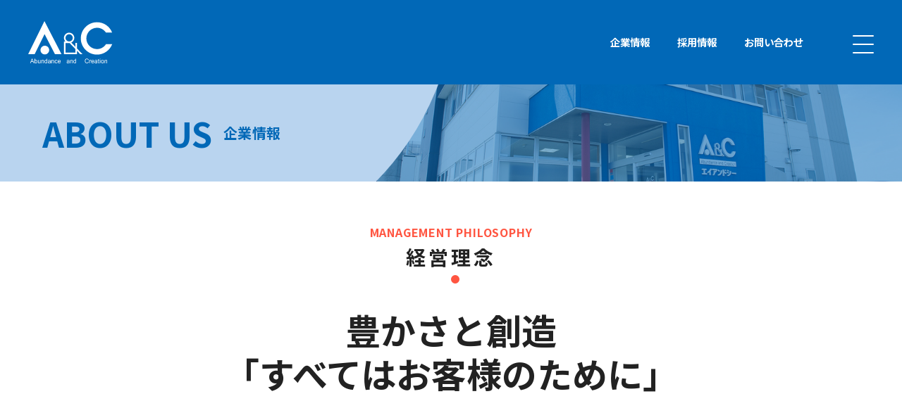

--- FILE ---
content_type: text/html
request_url: https://www.aandc.jp/about.html
body_size: 15038
content:
<!doctype html>
<html lang="ja">
    <head>
        <meta charset="UTF-8">
        <title>株式会社エイアンドシー　Ａ＆Ｃ｜企業情報</title>
        <!--viewport-->
        <script type="text/javascript">
        if ((navigator.userAgent.indexOf('iPhone') > 0) || navigator.userAgent.indexOf('iPod') > 0 || navigator.userAgent.indexOf('Android') > 0) {
                document.write('<meta name="viewport" content="width=device-width, initial-scale=1, user-scalable=no">');
            }else{
                document.write('<meta name="viewport" content="width=1560, user-scalable=yes">');
            }
        </script>
        <meta http-equiv="X-UA-Compatible" content="chrome=1">
        <!--description-->
        <meta name="description" content="株式会社エイアンドシーのホームページです。「企業情報」経営理念、ごあいさつ、会社概要、関連企業です。" />
		<!--keywords-->
        <meta name="keywords" content="株式会社エイアンドシー,A&C,山形,携帯電話,docomo,ドコモ,au,softbank,ソフトバンク,保険," />
        <!--sns-->
        <meta property="og:title" content="株式会社エイアンドシー　Ａ＆Ｃ｜企業情報" />
        <meta property="og:locale" content="ja_JP">
        <meta property="og:type" content="website" />
        <meta property="og:url" content="http://www.aandc.jp" />
        <meta property="og:image" content="img/ogimg.jpg" />
        <meta property="og:site_name" content="株式会社エイアンドシー　Ａ＆Ｃ" />
        <meta property="og:description" content="株式会社エイアンドシーのホームページです。「企業情報」経営理念、ごあいさつ、会社概要、関連企業です。" />
        <meta name="twitter:card" content="summary" />
        <meta name="twitter:title" content="株式会社エイアンドシー　Ａ＆Ｃ｜企業情報" />
        <meta name="twitter:description" content="株式会社エイアンドシーのホームページです。「企業情報」経営理念、ごあいさつ、会社概要、関連企業です。" />
        <meta name="twitter:image" content="img/ogimg.jpg" />
		
		<!-- 共通タグここから -->
		        <!--font-->
        <script>
          (function(d) {
            var config = {
              kitId: 'rdj0apz',
              scriptTimeout: 3000,
              async: true
            },
            h=d.documentElement,t=setTimeout(function(){h.className=h.className.replace(/\bwf-loading\b/g,"")+" wf-inactive";},config.scriptTimeout),tk=d.createElement("script"),f=false,s=d.getElementsByTagName("script")[0],a;h.className+=" wf-loading";tk.src='https://use.typekit.net/'+config.kitId+'.js';tk.async=true;tk.onload=tk.onreadystatechange=function(){a=this.readyState;if(f||a&&a!="complete"&&a!="loaded")return;f=true;clearTimeout(t);try{Typekit.load(config)}catch(e){}};s.parentNode.insertBefore(tk,s)
          })(document);
        </script>
        <!--css-->
        <link href="https://cdnjs.cloudflare.com/ajax/libs/font-awesome/5.11.2/css/all.css" rel ="stylesheet">
        <link href="css/style.css" rel="stylesheet" type="text/css">
		<link href="dist/swiper/swiper.min.css" rel="stylesheet" type="text/css" media="all">
		
        <!--favicon-->
		<link rel="shortcut icon" href="favicon/favicon.ico">
		<link rel="apple-touch-icon" sizes="76x76" href="favicon/apple-touch-icon.png">
		<link rel="icon" type="image/png" href="favicon/android-chrome-192x192.png">
        <link rel="icon" type="image/png" sizes="32x32" href="favicon/favicon-32x32.png">
        <link rel="icon" type="image/png" sizes="16x16" href="favicon/favicon-16x16.png">
        <link rel="manifest" href="favicon/site.webmanifest">
        <link rel="mask-icon" href="favicon/safari-pinned-tab.svg" color="#3173db">
        <meta name="msapplication-TileColor" content="#3173db">
        <meta name="theme-color" content="#fff">
		
		<!-- Google tag (gtag.js) -->
		<script async src="https://www.googletagmanager.com/gtag/js?id=G-L3JMY1ZYMF"></script>
		<script>
		  window.dataLayer = window.dataLayer || [];
		  function gtag(){dataLayer.push(arguments);}
		  gtag('js', new Date());

		  gtag('config', 'G-L3JMY1ZYMF');
		</script>

		<!-- Google tag (gtag.js) -->
		<script async src="https://www.googletagmanager.com/gtag/js?id=AW-948579451"></script>
		<script>
		  window.dataLayer = window.dataLayer || [];
		  function gtag(){dataLayer.push(arguments);}
		  gtag('js', new Date());

		  gtag('config', 'AW-948579451');
		</script>

		<!-- Event snippet for ページビュー conversion page -->
		<script>
		  gtag('event', 'conversion', {'send_to': 'AW-948579451/Vh-bCOmy6v4YEPvYqMQD'});
		</script>


		<!-- 共通タグここまで -->
		
    </head>

    <body class="sub about">
        
        <!-- ヘッダーここから -->
		        <header class="header">
            <div class="headerflex">
                <div class="left">
                    <h1><a href="/"><img src="img/logo.svg" alt="エイアンドシーＡ＆Ｃ"></a></h1>
                </div>
                <div class="right">
                    <nav class="gnav">
                        <ul class="nav nonstyle">
                            <li><a href="about.html">企業情報</a></li>
                            <li><a href="recruit.html">採用情報</a></li>
							<li><a href="/newform/">お問い合わせ</a></li>
                        </ul>
                    </nav>
				</div>
            </div>
        </header>
		
        <div class="hamburger"><span></span><span></span><span></span></div>
		<div class="navigation">
            <div class="flexbox">
				<div class="nav_wrap">
					<ul class="nonstyle">
						<!--<li class="current"><a href="/">HOME</a></li>-->
						<li>事業内容
							<ul class="sub-menu">
								<li><a href="mobile.html">モバイル事業</a></li>
								<li><a href="life.html#tenichi">天下一品事業</a></li>
								<li><a href="life.html#cafe">カフェ事業</a></li>
								<li><a href="life.html#laundry">コインランドリー事業</a></li>
								<li><a href="insurance.html">保険事業</a></li>
							</ul>
						</li>
						<li>エイアンドシーについて
							<ul class="sub-menu">
								<li><a href="about.html">企業情報</a></li>
								<li><a href="privacy.html">プライバシーポリシー</a></li>
								<li><a href="img/download/sdgs.pdf" target="_blank">SDGsへの取り組み</a></li>
							</ul>
						</li>
						<li>採用情報
							<ul class="sub-menu">
								<li><a href="rec_shinsotsu.html">新卒採用</a></li>
								<li><a href="rec_chuto.html">中途採用</a></li>
								<li><a href="recruit.html#voice">社員の声</a></li>
							</ul>
						</li>
					</ul>
				</div>
				<div class="con_wrap">
                    <p class="name"><a href="index.html"><img src="img/footer_logo.svg" alt="株式会社エイアンドシー"></a></p>
                    <p class="add"><span class="postcode">〒990-0831</span>山形市西田5丁目26-1</p>
                    <p class="tel"><span>TEL.<a href="tel:0236471053">023-647-1053</a></span><br>
					<span>FAX.023-647-1054</span></p>
					<p class="contact"><a href="/newform/">お問い合わせ</a></p>
                </div>
			</div>
        </div>
		<!-- ヘッダーここまで -->
        
        <main role="main" class="main">
			<div class="page_title_wrap">
				<div class="page_title_inner">
					<span class="page_title h100"><h1>ABOUT US<span>企業情報</span></h1></span>
				</div>
				<div class="title_img">
					<p class="com"></p>
					<span><img src="img/about/about_tit-ph.png" alt="会社概要画像"></span>
				</div>
			</div>
			
			
			<section class="philosophy">
				<div class="inner js-fadeUp1">
					<h2><span>MANAGEMENT PHILOSOPHY</span>経営理念</h2>
					<p class="philosophy">豊かさと創造<br>「すべてはお客様のために」</p>
				</div>
			</section>
			
			<section class="message bg">
				<div class="inner js-fadeUp2">
					<h2><span>MESSAGE</span>ごあいさつ</h2>
					<div class="msg_wrap">
						<p>弊社は昭和４８年に松栄産業(株)として設立し、主に不動産事業や保険事業を営んでおりました。その後昭和６３年に更なる発展を期し、社名を(株)エイアンドシー（A&C）に変更。AはAbundance（豊富な）、CはCreation（創造する）の頭文字であり、経営理念である「豊かさと創造　すべてはお客様のために」を社名で表しています。</p>
						<p>令和５年度は創業５０周年目となります。これもお客様やお取引先様のご支援があったからこそと、心より感謝申し上げます。これからも商売の基本である「売り手良し、買い手良し、世間良し」の「三方良し」を追求し続けます。</p>
						<p>グローバルな変化が、地方の我々の商売にも大きな影響を及ぼしております。しかし、その中にあっても変化を絶好の機会・チャンスと捉え果敢にチャレンジして参ります。同時に「お客様第一・おもてなしNo１」という創業からの原点は頑なに守り続けます。</p>
						<p>これからもお客様満足と社員満足と会社業績を連動して向上させ、地域社会へ貢献して参りたいと存じます。皆様方からのご支援を宜しくお願い申し上げます</p>
						<p class="sign">代表取締役社長　伊藤 芳明</p>
					</div>
					<div class="flex">
						<div class="js-fadeUp1"><img src="img/about/ph_about_kaicho.jpg" alt="会長写真"><p><span>代表取締役会長</span>清野 伸昭</p></div>
						<div class="js-fadeUp2"><img src="img/about/ph_about_syacho.jpg" alt="社長写真"><p><span>代表取締役社長</span>伊藤 芳明</p></div>
					</div>
				</div>
			</section>

			<section class="outline">
				<div class="inner js-fadeUp1">
					<h2><span>COMPANY PROFILE</span>会社概要</h2>
					<div class="flex">
						<div>
							<table>
								<tbody>
									<tr>
										<th>会社名</th><td>株式会社　エイアンドシー</td>
									</tr>
									<tr>
										<th>本社住所</th><td><span class="post">〒990-0831 </span><br class="brsp">山形市西田5丁目26-1<br>
										TEL.023-647-1053 FAX.023-647-1054</td>
									</tr>
									<tr>
										<th>設立</th><td>昭和48年12月22日</td>
									</tr>
									<tr>
										<th>代表取締役会長</th><td>清野 伸昭</td>
									</tr>
									<tr>
										<th>代表取締役社長</th><td>伊藤 芳明</td>
									</tr>
									<tr>
										<th>年商</th><td>97億円（令和4年度）</td>
									</tr>
									<tr>
										<th>従業員数</th><td>282名</td>
									</tr>
									<tr>
										<th>資本金</th><td>5,000万円</td>
									</tr>
									<tr>
										<th>経営理念</th><td>豊かさと創造<br>「すべてはお客様のために」</td>
									</tr>
									<tr>
										<th>事業内容</th>
										<td>
											<ul class="nonstyle">
												<li>モバイル事業<br>
													docomo<br>
													au<br>
													SoftBank
												</li>
												<li>天下一品事業<br>
												</li>
												<li>カフェ事業<br>
													"& mark cafe
												</li>
												<li>コインランドリー事業<br>
													turn.wash!
												</li>

												<li>保険事業<br>
													損害保険・生命保険代理店<br>
													三井住友海上火災保険<br>
													三井住友海上あいおい生命<br>
													アフラック
												</li>
											</ul>
										</td>
									</tr>
								</tbody>
							</table>
						</div>
						<div class="js-fadeUp2"><img src="img/about/ph_shaoku.jpg" alt="外観写真"></div>
					</div>
				</div>
			</section>
			
			<section class="associated bg">
				<div class="inner js-fadeUp1">
					<h2><span>ASSOCIATED COMPANIES</span>関連企業</h2>
					
					<ul class="nonstyle ul_flex js-fadeUp2">
						<li><a href="https://y-panasonic.co.jp/" target="_blank">山形パナソニック株式会社</a></li>
						<li><a href="http://www.bisco-yamagata.jp/" target="_blank">ビスコ株式会社</a></li>
						<li><a href="https://www.dc3.jp/" target="_blank">株式会社デジコンキューブ</a></li>
						<li><a href="https://y-panasonic.co.jp/safran/" target="_blank">株式会社電化社さふらん</a></li>
						<li><a href="http://l-as.co.jp/" target="_blank">株式会社エルアス</a></li>
					</ul>
					
				</div>
			</section>
			
        </main>
        
        <!-- フッターここから -->
		        <footer class="footer">
			<div class="inner">
			<div class="footerflex">
                <div class="left js-fadeUp1">
                    <p class="name"><a href="/"><img src="img/footer_logo.svg" alt="株式会社エイアンドシー"></a></p>
                    <p class="add"><span class="postcode">〒990-0831</span>山形市西田5丁目26-1</p>
                    <p class="tel"><span>TEL.<a href="tel:0236471053">023-647-1053</a></span><br>
						<span>FAX.023-647-1054</span></p>
					<p class="contact"><a href="/newform/">お問い合わせ</a></p>
                </div>
                <div class="right">
					<ul class="nonstyle menu">
						<li class="js-fadeUp1"><span>事業内容</span>
						<ul class="sub_menu">
							<li><a href="mobile.html">モバイル事業</a></li>
							<li><a href="life.html#tenichi">天下一品事業</a></li>
							<li><a href="life.html#cafe">カフェ事業</a></li>
							<li><a href="life.html#laundry">コインランドリー事業</a></li>
							<li><a href="insurance.html">保険事業</a></li>
						</ul>
						</li>
						<li class="js-fadeUp2"><span>エイアンドシーについて</span>
						<ul class="sub_menu">
							<li><a href="about.html">企業情報</a></li>
							<li><a href="privacy.html">プライバシーポリシー</a></li>
							<li><a href="img/download/sdgs.pdf">SDGsへの取り組み</a></li>
							<li><a href="harassment.html">カスタマーハラスメントに対する基本方針</a></li>
						</ul>
						</li>
						<li class="js-fadeUp2"><span>採用情報</span>
						<ul class="sub_menu">
							<li><a href="rec_shinsotsu.html">新卒採用</a></li>
							<li><a href="rec_chuto.html">中途採用</a></li>
							<li><a href="recruit.html#voice">社員の声</a></li>
						</ul>
						</li>
					</ul>
                </div>
            </div>
			<p class="copy js-fadeUp1">© 2023 A&C Co.Ltd. All Right Reserved</p>
            </div>
        </footer>

		<div class="page_top">PAGE TOP</div>
		<!-- フッターここまで -->
		
        <!--js-->
		<script src="js/jquery-3.5.1.min.js"></script>
        <script src="js/jquery.inview.min.js"></script>
        <script src="js/main.js"></script>
    </body>
</html>


--- FILE ---
content_type: text/css
request_url: https://www.aandc.jp/css/style.css
body_size: 155094
content:
@charset "UTF-8";
/*! normalize.css v8.0.1 | MIT License | github.com/necolas/normalize.css */
/* Document
   ========================================================================== */
/**
 * 1. Correct the line height in all browsers.
 * 2. Prevent adjustments of font size after orientation changes in iOS.
 */
@import url("https://fonts.googleapis.com/css?family=Noto+Sans+JP:500,700&display=swap&subset=japanese");
@import url("https://fonts.googleapis.com/css2?family=Noto+Serif+JP:wght@500;700;900&display=swap");
html {
  line-height: 1.3;
  /* 1 */
  -webkit-text-size-adjust: 100%;
  /* 2 */ }

/* Sections
   ========================================================================== */
/**
 * Remove the margin in all browsers.
 */
body {
  margin: 0; }

/**
 * Render the `main` element consistently in IE.
 */
main {
  display: block; }

/**
 * Correct the font size and margin on `h1` elements within `section` and
 * `article` contexts in Chrome, Firefox, and Safari.
 */
h1 {
  font-size: 2em;
  margin: 0.67em 0; }

/* Grouping content
   ========================================================================== */
/**
 * 1. Add the correct box sizing in Firefox.
 * 2. Show the overflow in Edge and IE.
 */
hr {
  box-sizing: content-box;
  /* 1 */
  height: 0;
  /* 1 */
  overflow: visible;
  /* 2 */ }

/**
 * 1. Correct the inheritance and scaling of font size in all browsers.
 * 2. Correct the odd `em` font sizing in all browsers.
 */
pre {
  font-family: monospace, monospace;
  /* 1 */
  font-size: 1em;
  /* 2 */ }

/* Text-level semantics
   ========================================================================== */
/**
 * Remove the gray background on active links in IE 10.
 */
a {
  background-color: transparent; }

/**
 * 1. Remove the bottom border in Chrome 57-
 * 2. Add the correct text decoration in Chrome, Edge, IE, Opera, and Safari.
 */
abbr[title] {
  border-bottom: none;
  /* 1 */
  text-decoration: underline;
  /* 2 */
  text-decoration: underline dotted;
  /* 2 */ }

/**
 * Add the correct font weight in Chrome, Edge, and Safari.
 */
b,
strong {
  font-weight: bolder; }

/**
 * 1. Correct the inheritance and scaling of font size in all browsers.
 * 2. Correct the odd `em` font sizing in all browsers.
 */
code,
kbd,
samp {
  font-family: monospace, monospace;
  /* 1 */
  font-size: 1em;
  /* 2 */ }

/**
 * Add the correct font size in all browsers.
 */
small {
  font-size: 80%; }

/**
 * Prevent `sub` and `sup` elements from affecting the line height in
 * all browsers.
 */
sub,
sup {
  font-size: 75%;
  line-height: 0;
  position: relative;
  vertical-align: baseline; }

sub {
  bottom: -0.25em; }

sup {
  top: -0.5em; }

/* Embedded content
   ========================================================================== */
/**
 * Remove the border on images inside links in IE 10.
 */
img {
  border-style: none; }

/* Forms
   ========================================================================== */
/**
 * 1. Change the font styles in all browsers.
 * 2. Remove the margin in Firefox and Safari.
 */
button,
input,
optgroup,
select,
textarea {
  font-family: inherit;
  /* 1 */
  font-size: 100%;
  /* 1 */
  line-height: 1.15;
  /* 1 */
  margin: 0;
  /* 2 */ }

/**
 * Show the overflow in IE.
 * 1. Show the overflow in Edge.
 */
button,
input {
  /* 1 */
  overflow: visible; }

/**
 * Remove the inheritance of text transform in Edge, Firefox, and IE.
 * 1. Remove the inheritance of text transform in Firefox.
 */
button,
select {
  /* 1 */
  text-transform: none; }

/**
 * Correct the inability to style clickable types in iOS and Safari.
 */
button,
[type="button"],
[type="reset"],
[type="submit"] {
  -webkit-appearance: button; }

/**
 * Remove the inner border and padding in Firefox.
 */
button::-moz-focus-inner,
[type="button"]::-moz-focus-inner,
[type="reset"]::-moz-focus-inner,
[type="submit"]::-moz-focus-inner {
  border-style: none;
  padding: 0; }

/**
 * Restore the focus styles unset by the previous rule.
 */
button:-moz-focusring,
[type="button"]:-moz-focusring,
[type="reset"]:-moz-focusring,
[type="submit"]:-moz-focusring {
  outline: 1px dotted ButtonText; }

/**
 * Correct the padding in Firefox.
 */
fieldset {
  padding: 0.35em 0.75em 0.625em; }

/**
 * 1. Correct the text wrapping in Edge and IE.
 * 2. Correct the color inheritance from `fieldset` elements in IE.
 * 3. Remove the padding so developers are not caught out when they zero out
 *    `fieldset` elements in all browsers.
 */
legend {
  box-sizing: border-box;
  /* 1 */
  color: inherit;
  /* 2 */
  display: table;
  /* 1 */
  max-width: 100%;
  /* 1 */
  padding: 0;
  /* 3 */
  white-space: normal;
  /* 1 */ }

/**
 * Add the correct vertical alignment in Chrome, Firefox, and Opera.
 */
progress {
  vertical-align: baseline; }

/**
 * Remove the default vertical scrollbar in IE 10+.
 */
textarea {
  overflow: auto; }

/**
 * 1. Add the correct box sizing in IE 10.
 * 2. Remove the padding in IE 10.
 */
[type="checkbox"],
[type="radio"] {
  box-sizing: border-box;
  /* 1 */
  padding: 0;
  /* 2 */ }

/**
 * Correct the cursor style of increment and decrement buttons in Chrome.
 */
[type="number"]::-webkit-inner-spin-button,
[type="number"]::-webkit-outer-spin-button {
  height: auto; }

/**
 * 1. Correct the odd appearance in Chrome and Safari.
 * 2. Correct the outline style in Safari.
 */
[type="search"] {
  -webkit-appearance: textfield;
  /* 1 */
  outline-offset: -2px;
  /* 2 */ }

/**
 * Remove the inner padding in Chrome and Safari on macOS.
 */
[type="search"]::-webkit-search-decoration {
  -webkit-appearance: none; }

/**
 * 1. Correct the inability to style clickable types in iOS and Safari.
 * 2. Change font properties to `inherit` in Safari.
 */
::-webkit-file-upload-button {
  -webkit-appearance: button;
  /* 1 */
  font: inherit;
  /* 2 */ }

/* Interactive
   ========================================================================== */
/*
 * Add the correct display in Edge, IE 10+, and Firefox.
 */
details {
  display: block; }

/*
 * Add the correct display in all browsers.
 */
summary {
  display: list-item; }

/* Misc
   ========================================================================== */
/**
 * Add the correct display in IE 10+.
 */
template {
  display: none; }

/**
 * Add the correct display in IE 10.
 */
[hidden] {
  display: none; }

/**/
/*gray*/
/*mediaquery*/
/* -------------------------------- 
Primary style
-------------------------------- */
*, *::after, *::before {
  -webkit-box-sizing: border-box;
  -moz-box-sizing: border-box;
  box-sizing: border-box; }

/* -------------------------------- 
common components 
-------------------------------- */
html {
  position: relative;
  height: 100%;
  /*scroll-padding-top: 20px;*/
  /*ul*/
  /*flex*/
  /*inview*/
  /*flex*/ }
  html body {
    position: relative;
    color: #222;
    font-family: "Noto Sans JP", sans-serif;
    font-size: 16px;
    -webkit-font-smoothing: antialiased;
    -moz-osx-font-smoothing: grayscale;
    line-height: 1.6; }
  html img {
    max-width: 100%;
    height: auto;
    vertical-align: bottom; }
  html br.brmd {
    display: none; }
    @media screen and (max-width: 768px) {
      html br.brmd {
        display: block; } }
    @media screen and (max-width: 640px) {
      html br.brmd {
        display: block; } }
  html br.brsp {
    display: none; }
    @media screen and (max-width: 640px) {
      html br.brsp {
        display: block; } }
  @media screen and (max-width: 640px) {
    html br.brpc {
      display: none; } }
  html section {
    position: relative;
    padding: 5rem 0; }
    @media screen and (max-width: 640px) {
      html section {
        padding: 3.75rem 0; } }
  html .inner {
    margin: 0 auto;
    padding: 0 3.75rem;
    width: min(100%, calc(1500px + 7.5rem));
    /*width: min(100%, 1500px);*/ }
    @media screen and (max-width: 640px) {
      html .inner {
        padding: 3.0rem 1.5rem;
        /*padding: 24px;*/ } }
  html a:link {
    color: #222;
    text-decoration: none; }
  html a:hover {
    color: #555;
    opacity: 0.85; }
    html a:hover img {
      opacity: .85; }
  html a.btn_link {
    display: inline-block;
    padding: 0 4.5em 0 0;
    text-align: center;
    color: #000;
    /*font-weight: bold;*/
    font-size: 0.875rem;
    letter-spacing: 0;
    line-height: 1.4;
    /*        background: #000;*/
    border-radius: 30px;
    transition: .2s;
    position: relative; }
    html a.btn_link:before {
      display: block;
      content: "";
      position: absolute;
      top: 0;
      right: -.5rem;
      width: 60px;
      height: 60px;
      margin-top: -1.25rem;
      border-radius: 50%;
      /* CSS3草案 */
      -webkit-border-radius: 50%;
      /* Safari,Google Chrome用 */
      -moz-border-radius: 50%;
      /* Firefox用 */
      background: #ff5541; }
    html a.btn_link:after {
      display: block;
      content: "→";
      color: #fff;
      position: absolute;
      top: 0;
      right: -.5rem;
      width: 60px;
      height: auto;
      font-size: 1.25rem;
      margin-top: -.35rem; }
    html a.btn_link:hover:before {
      background: #000; }
  @media screen and (max-width: 1024px) {
    html .pcblock {
      display: none !important; } }
  html .spblock {
    display: none !important; }
    @media screen and (max-width: 1024px) {
      html .spblock {
        display: block !important; } }
  @media screen and (max-width: 640px) {
    html .spnone {
      display: none; } }
  html ul.nonstyle {
    list-style: none;
    margin: 0;
    padding: 0; }
  html ul.ul_flex {
    display: flex;
    flex-wrap: wrap; }
    @media screen and (max-width: 640px) {
      html ul.ul_flex {
        display: block; } }
    html ul.ul_flex li {
      width: calc((100% / 3) - 1.5rem);
      margin-right: 2.0rem;
      margin-bottom: 1.0rem; }
      @media screen and (max-width: 1200px) {
        html ul.ul_flex li {
          width: calc((100% / 3) - 0.67rem);
          margin-right: 1.0rem;
          margin-bottom: .5rem; } }
      @media screen and (max-width: 640px) {
        html ul.ul_flex li {
          width: 100%;
          margin-right: 0; } }
      html ul.ul_flex li:nth-child(3n) {
        margin-right: 0; }
      html ul.ul_flex li a {
        display: block; }
  html .animate__animated {
    opacity: 0; }
  html .flex {
    display: flex;
    gap: 3.75rem; }
    @media screen and (max-width: 640px) {
      html .flex {
        display: block; } }

/*googlemap*/
.ggmap {
  position: relative;
  padding-bottom: 25%;
  padding-top: 30px;
  height: 0;
  overflow: hidden; }
  @media screen and (max-width: 1366px) {
    .ggmap {
      padding-bottom: 30%; } }
  @media screen and (max-width: 1024px) {
    .ggmap {
      padding-bottom: 40%; } }
  @media screen and (max-width: 640px) {
    .ggmap {
      padding-bottom: 70%; } }
  .ggmap iframe, .ggmap object, .ggmap embed {
    position: absolute;
    top: 0;
    left: 0;
    width: 100%;
    height: 100%; }

/*youtube*/
.youtube {
  aspect-ratio: 16 / 9;
  max-width: 580px;
  height: auto;
  margin-top: 3.75rem;
  position: relative;
  top: 0;
  left: 50%;
  transform: translateX(-50%);
  -webkit-transform: translateX(-50%);
  -ms-transform: translateX(-50%); }
  @media screen and (max-width: 640px) {
    .youtube {
      max-width: 100%; } }
  .youtube iframe {
    width: 100%;
    height: 100%; }

/*tel*/
a[href*="tel:"] {
  pointer-events: none; }
  @media screen and (max-width: 640px) {
    a[href*="tel:"] {
      pointer-events: auto; } }

/* -------------------------------- 
loading components 
-------------------------------- */
.loader {
  align-items: center;
  background: #fff;
  bottom: 0;
  display: flex;
  justify-content: center;
  left: 0;
  position: fixed;
  right: 0;
  top: 0;
  z-index: 99; }
  .loader::after {
    animation: loader 0.5s linear infinite;
    border: 1px solid #0168b7;
    border-radius: 50%;
    border-right: 1px solid rgba(1, 104, 183, 0.2);
    border-top: 1px solid rgba(1, 104, 183, 0.2);
    content: "";
    height: 70px;
    width: 70px; }

@keyframes loader {
  0% {
    transform: rotate(0); }
  100% {
    transform: rotate(360deg); } }
/* -------------------------------- 
header components 
--------------------------------- */
header.header {
  /*    position: fixed;*/
  position: absolute;
  top: 0;
  left: 0;
  width: 100%;
  z-index: 11;
  transition: .2s;
  /*fix*/
  /*    &.is_fixed {
          box-shadow: 0px 5px 5px -5px rgba(0,0,0,0.3);
    
          transition: .2s;
          div.headerflex {
              padding: 0;
              transition: .2s;
              @include mq(sm) {
                  padding: 0;
              }
          }
      }*/ }
  @media screen and (max-width: 640px) {
    header.header {
      /*background-color: $tcolor;*/ } }
  header.header div.headerflex {
    display: flex;
    justify-content: space-between;
    align-items: center;
    padding: 0;
    transition: .2s;
    /*height: 5.625rem;*/
    height: 7.5rem;
    margin-right: 7.5rem; }
    @media screen and (max-width: 640px) {
      header.header div.headerflex {
        padding: 0;
        height: 60px;
        /*background-color: $tcolor;*/ } }
    header.header div.headerflex div.left {
      width: 880px;
      position: relative;
      height: 7.5rem;
      display: flex;
      align-items: center;
      /*@include mq(lg) {
      	width: 530px;
      }*/ }
      @media screen and (max-width: 640px) {
        header.header div.headerflex div.left {
          height: 60px;
          /*background-color: $tcolor;*/ } }
      @media screen and (max-width: 1366px) {
        header.header div.headerflex div.left {
          width: 690px; } }
      @media screen and (max-width: 640px) {
        header.header div.headerflex div.left {
          width: 300px; } }
      header.header div.headerflex div.left h1 {
        position: absolute;
        margin: 0;
        left: 2.5rem;
        z-index: 2;
        width: 120px; }
        @media screen and (max-width: 640px) {
          header.header div.headerflex div.left h1 {
            left: 10px;
            top: 14px; } }
        header.header div.headerflex div.left h1 a {
          display: block; }
          header.header div.headerflex div.left h1 a img {
            display: block; }
            @media screen and (max-width: 1024px) {
              header.header div.headerflex div.left h1 a img {
                width: 90%; } }
            @media screen and (max-width: 640px) {
              header.header div.headerflex div.left h1 a img {
                width: 60%; } }
    header.header div.headerflex div.right {
      width: calc(100% - 880px);
      height: 7.5rem;
      padding: 0;
      			/*@include mq(lg) {
                      width: calc(100% - 530px);
      				padding: 0 20px;
                  }*/
      display: flex;
      justify-content: flex-end;
      align-items: top; }
      @media screen and (max-width: 1366px) {
        header.header div.headerflex div.right {
          width: calc(100% - 730px);
          font-size: .9em;
          padding: 0 20px; } }
      @media screen and (max-width: 1200px) {
        header.header div.headerflex div.right {
          display: none; } }
      header.header div.headerflex div.right nav.gnav ul.nav {
        margin: 0;
        text-align: right;
        color: #000; }
        header.header div.headerflex div.right nav.gnav ul.nav > li {
          display: inline-block;
          margin-top: 2.5rem;
          margin-right: 2.5em;
          position: relative;
          line-height: 2.5rem;
          /*height: 7.5rem;*/ }
          header.header div.headerflex div.right nav.gnav ul.nav > li:before {
            background: #fff;
            content: '';
            width: 100%;
            height: 2px;
            position: absolute;
            left: 0;
            bottom: 0;
            margin: auto;
            transform-origin: right top;
            transform: scale(0, 1);
            transition: transform .3s; }
          header.header div.headerflex div.right nav.gnav ul.nav > li:hover:before {
            transform-origin: left top;
            transform: scale(1, 1); }
          header.header div.headerflex div.right nav.gnav ul.nav > li:hover > span {
            color: #000; }
          header.header div.headerflex div.right nav.gnav ul.nav > li > a, header.header div.headerflex div.right nav.gnav ul.nav > li > span {
            font-weight: bold;
            color: #fff;
            position: relative;
            display: inline-block;
            padding: 0;
            /*							&:after {
                                            position: absolute;
            								bottom: -4px;
            								left: 0;
            								content: '';
            								width: 100%;
            								height: 2px;
            								background: #fff;
            								transform: scale(0, 1);
            								transform-origin: left top;
            								transition: transform .3s;
                                        }
                                        &:hover::after {
                                            transform: scale(1, 1);
                                        }*/ }
          header.header div.headerflex div.right nav.gnav ul.nav > li:last-child {
            margin-right: 0; }
          header.header div.headerflex div.right nav.gnav ul.nav > li .contact {
            background: #ff5541;
            border-radius: 0 0 .5rem .5rem;
            height: 8.125rem;
            padding: 0 1.5rem; }
      header.header div.headerflex div.right nav.sns {
        margin-left: 30px;
        text-align: right; }

/* -------------------------------- 
nav components 
--------------------------------- */
/*humburger*/
.hamburger, .hamburger span {
  /*display: none;*/
  transition: all .4s;
  box-sizing: border-box; }
  @media screen and (max-width: 640px) {
    .hamburger, .hamburger span {
      display: inline-block; } }

.hamburger {
  position: fixed;
  top: 0px;
  right: 0px;
  width: 120px;
  height: 120px;
  z-index: 999;
  background: #0168b7;
  /*	border-radius: 50%;*/ }
  @media screen and (max-width: 640px) {
    .hamburger {
      width: 60px;
      height: 60px; } }
  .hamburger span {
    position: absolute;
    left: 0;
    width: 30px;
    height: 2px;
    left: 50px;
    background-color: #fff;
    border-radius: 4px; }
    @media screen and (max-width: 640px) {
      .hamburger span {
        left: 15px; } }
    .hamburger span:nth-of-type(1) {
      top: 50px; }
      @media screen and (max-width: 640px) {
        .hamburger span:nth-of-type(1) {
          top: 20px; } }
    .hamburger span:nth-of-type(2) {
      top: 62px; }
      @media screen and (max-width: 640px) {
        .hamburger span:nth-of-type(2) {
          top: 30px; } }
    .hamburger span:nth-of-type(3) {
      top: 74px; }
      @media screen and (max-width: 640px) {
        .hamburger span:nth-of-type(3) {
          top: 40px; } }
  .hamburger.active {
    position: fixed;
    background: #ff5541; }
    .hamburger.active span {
      background-color: #fff; }
      .hamburger.active span:nth-of-type(1) {
        -webkit-transform: translateY(12px) rotate(-45deg);
        transform: translateY(12px) rotate(-45deg); }
        @media screen and (max-width: 640px) {
          .hamburger.active span:nth-of-type(1) {
            -webkit-transform: translateY(10px) rotate(-45deg);
            transform: translateY(10px) rotate(-45deg); } }
      .hamburger.active span:nth-of-type(2) {
        left: 50%;
        opacity: 0;
        -webkit-animation: active-menu-bar02 .8s forwards;
        animation: active-menu-bar02 .8s forwards; }
      .hamburger.active span:nth-of-type(3) {
        -webkit-transform: translateY(-12px) rotate(45deg);
        transform: translateY(-12px) rotate(45deg); }
        @media screen and (max-width: 640px) {
          .hamburger.active span:nth-of-type(3) {
            -webkit-transform: translateY(-10px) rotate(45deg);
            transform: translateY(-10px) rotate(45deg); } }

@-webkit-keyframes active-menu-bar02 {
  100% {
    height: 0; } }
@keyframes active-menu-bar02 {
  100% {
    height: 0; } }
/*nav*/
.navigation {
  position: fixed;
  width: 100%;
  height: 100vh;
  top: 0;
  right: 0;
  background: rgba(0, 0, 0, 0.5);
  overflow: auto;
  opacity: 0;
  transition: .8s;
  z-index: -1;
  color: #fff; }
  .navigation div.flexbox {
    display: flex;
    flex-direction: column;
    justify-content: flex-start;
    background: #0168b7;
    position: absolute;
    top: 0;
    right: -380px;
    width: 100%;
    max-width: 380px;
    height: 100%;
    padding: 1.25rem 2.5rem 2.5rem;
    overflow: scroll;
    transition: .4s; }
    @media screen and (max-width: 640px) {
      .navigation div.flexbox {
        padding: .85rem 2.5rem 2.5rem;
        right: -360px;
        max-width: 360px; } }
    .navigation div.flexbox div.nav_wrap {
      width: 100%; }
      .navigation div.flexbox div.nav_wrap > ul {
        font-size: 1.1rem; }
        .navigation div.flexbox div.nav_wrap > ul > li {
          font-size: .85em;
          padding-top: .65em; }
          .navigation div.flexbox div.nav_wrap > ul > li a {
            position: relative;
            display: block;
            padding: .65em 0 .65rem 0;
            font-weight: 900;
            color: #fff;
            font-size: .85em;
            border-top: 0px dotted #fff;
            overflow: hidden;
            transition: .2s; }
            .navigation div.flexbox div.nav_wrap > ul > li a::before {
              content: none; }
            .navigation div.flexbox div.nav_wrap > ul > li a:hover {
              padding-left: 0;
              transition: .2s; }
              .navigation div.flexbox div.nav_wrap > ul > li a:hover::before {
                left: .5rem;
                transition: .2s; }
          .navigation div.flexbox div.nav_wrap > ul > li:first-child a {
            border-top: 0;
            color: #fff; }
          .navigation div.flexbox div.nav_wrap > ul > li:last-child a {
            border-top: 0px dotted #fff; }
          .navigation div.flexbox div.nav_wrap > ul > li > ul {
            margin: .25rem 0 .65rem;
            padding-left: 0;
            list-style: none;
            border-top: 2px solid #ff5541;
            font-size: 1.0rem; }
            .navigation div.flexbox div.nav_wrap > ul > li > ul li:first-child a {
              border-top: 0;
              color: #fff; }
            .navigation div.flexbox div.nav_wrap > ul > li > ul li {
              border-bottom: 1px dotted rgba(255, 255, 255, 0.5); }
            .navigation div.flexbox div.nav_wrap > ul > li > ul > li a {
              padding: .65em 0 .65rem 1.5rem; }
              .navigation div.flexbox div.nav_wrap > ul > li > ul > li a::before {
                position: absolute;
                top: 10px;
                left: .5rem;
                content: '\f105';
                font-family: "Font Awesome 5 Free";
                font-weight: bold;
                color: #fff;
                transition: .2s; }
              .navigation div.flexbox div.nav_wrap > ul > li > ul > li a:hover {
                padding-left: 2.5rem;
                transition: .2s; }
                .navigation div.flexbox div.nav_wrap > ul > li > ul > li a:hover::before {
                  left: 1.5rem;
                  transition: .2s; }
    .navigation div.flexbox div.con_wrap {
      margin: 0; }
      .navigation div.flexbox div.con_wrap a {
        color: #fff; }
      .navigation div.flexbox div.con_wrap p.name img {
        height: auto;
        width: auto; }
      .navigation div.flexbox div.con_wrap p.add {
        padding: 0 0 2px 0;
        margin-bottom: 0;
        font-size: 1.0em; }
        .navigation div.flexbox div.con_wrap p.add span {
          margin-right: 1em; }
      .navigation div.flexbox div.con_wrap p.tel {
        padding: 0 0 2px 0;
        font-size: 1.25em;
        margin-top: 0; }
        .navigation div.flexbox div.con_wrap p.tel span {
          margin-right: 1em; }
        .navigation div.flexbox div.con_wrap p.tel a {
          color: #fff;
          text-decoration: none !important; }
      .navigation div.flexbox div.con_wrap p.contact {
        /*position: fixed;*/
        bottom: 1rem;
        width: 17.75rem; }
        @media screen and (max-width: 640px) {
          .navigation div.flexbox div.con_wrap p.contact {
            bottom: 0;
            width: 17.5rem; } }
        .navigation div.flexbox div.con_wrap p.contact a {
          display: flex;
          justify-content: center;
          /*background: $scolor;*/
          background: #4c92d7;
          border-radius: .5rem;
          color: #fff;
          padding: .5rem .5rem .5rem 2.5rem;
          position: relative; }
          .navigation div.flexbox div.con_wrap p.contact a::before {
            position: absolute;
            top: calc(50% - 15px);
            /*left: .25rem;*/
            font-family: 'Font Awesome\ 5 Free';
            content: "\f0e0";
            font-size: 24px;
            line-height: 30px;
            font-weight: bold;
            margin-left: -8.5rem; }
  .navigation.open {
    opacity: 1;
    transition: .6s;
    z-index: 500; }
    .navigation.open div.flexbox {
      right: 0;
      transition: .4s; }

/* -------------------------------- 
footer components 
--------------------------------- */
footer.footer {
  background: #0168b7;
  color: #fff; }
  footer.footer div.inner {
    padding: 40px 60px;
    max-width: 100%; }
    @media screen and (max-width: 1366px) {
      footer.footer div.inner {
        padding: 40px 30px; } }
    @media screen and (max-width: 640px) {
      footer.footer div.inner {
        padding: 40px 20px; } }
    footer.footer div.inner div.footerflex {
      display: flex; }
      @media screen and (max-width: 1024px) {
        footer.footer div.inner div.footerflex {
          display: block; } }
      @media screen and (max-width: 640px) {
        footer.footer div.inner div.footerflex {
          display: block; } }
      footer.footer div.inner div.footerflex div.left {
        width: 460px; }
        @media screen and (max-width: 1366px) {
          footer.footer div.inner div.footerflex div.left {
            width: 420px; } }
        @media screen and (max-width: 1024px) {
          footer.footer div.inner div.footerflex div.left {
            /*					width: 350px;*/
            width: 100%; } }
        @media screen and (max-width: 640px) {
          footer.footer div.inner div.footerflex div.left {
            width: 100%; } }
        footer.footer div.inner div.footerflex div.left p.name {
          font-size: 1.2em;
          letter-spacing: .02em;
          padding-top: 0;
          margin-top: 0; }
          footer.footer div.inner div.footerflex div.left p.name span {
            margin-right: 1em;
            font-size: .8em; }
          footer.footer div.inner div.footerflex div.left p.name img {
            height: 45px; }
            @media screen and (max-width: 1366px) {
              footer.footer div.inner div.footerflex div.left p.name img {
                height: 36px; } }
            @media screen and (max-width: 640px) {
              footer.footer div.inner div.footerflex div.left p.name img {
                height: 33px; } }
          @media screen and (max-width: 768px) {
            footer.footer div.inner div.footerflex div.left p.name {
              font-size: 1.0em; } }
        footer.footer div.inner div.footerflex div.left p.add {
          padding: 0 0 2px 0;
          margin-bottom: 0;
          font-size: 1.0em; }
          footer.footer div.inner div.footerflex div.left p.add span {
            margin-right: .75em; }
          @media screen and (max-width: 1366px) {
            footer.footer div.inner div.footerflex div.left p.add {
              padding: 0 0 2px 0; } }
          @media screen and (max-width: 1024px) {
            footer.footer div.inner div.footerflex div.left p.add {
              padding: 0 0 2px 0; } }
          @media screen and (max-width: 768px) {
            footer.footer div.inner div.footerflex div.left p.add {
              font-size: .85em;
              padding: 0; } }
        footer.footer div.inner div.footerflex div.left p.tel {
          padding: 0 0 2px 0;
          margin: 0;
          font-size: 1.5em; }
          @media screen and (max-width: 1366px) {
            footer.footer div.inner div.footerflex div.left p.tel {
              padding: 0 0 2px 0;
              font-size: 1.3em; } }
          @media screen and (max-width: 1024px) {
            footer.footer div.inner div.footerflex div.left p.tel {
              font-size: 1.25em;
              padding: 0 0 2px 0; } }
          @media screen and (max-width: 768px) {
            footer.footer div.inner div.footerflex div.left p.tel {
              font-size: 1.2em;
              padding: 0; } }
          @media screen and (max-width: 640px) {
            footer.footer div.inner div.footerflex div.left p.tel {
              font-size: 1.1em; } }
          footer.footer div.inner div.footerflex div.left p.tel span {
            margin-right: 1em; }
          footer.footer div.inner div.footerflex div.left p.tel a {
            color: #fff;
            text-decoration: none !important; }
        footer.footer div.inner div.footerflex div.left p.contact a {
          display: flex;
          justify-content: center;
          /*background: $scolor;*/
          background: #4c92d7;
          border-radius: .5rem;
          color: #fff;
          padding: .5rem .5rem .5rem 2.5rem;
          position: relative; }
          footer.footer div.inner div.footerflex div.left p.contact a::before {
            position: absolute;
            top: calc(50% - 15px);
            /*left: .25rem;*/
            font-family: 'Font Awesome\ 5 Free';
            content: "\f0e0";
            font-size: 24px;
            line-height: 30px;
            font-weight: bold;
            margin-left: -8.5rem; }
      footer.footer div.inner div.footerflex div.right {
        width: calc(100% - 460px);
        padding-left: 30px;
        text-align: right; }
        @media screen and (max-width: 1366px) {
          footer.footer div.inner div.footerflex div.right {
            /*					width: calc(100% - 350px);
            					padding-left: 3px;*/
            width: calc(100% - 420px);
            padding-left: 15px;
            margin-right: 60px; } }
        @media screen and (max-width: 1024px) {
          footer.footer div.inner div.footerflex div.right {
            /*					width: calc(100% - 350px);
            					padding-left: 3px;*/
            width: 100%;
            text-align: left; } }
        @media screen and (max-width: 640px) {
          footer.footer div.inner div.footerflex div.right {
            width: 100%;
            padding-left: 0;
            text-align: left;
            display: none; } }
        footer.footer div.inner div.footerflex div.right > ul {
          /*font-size: .9em;*/ }
          @media screen and (max-width: 768px) {
            footer.footer div.inner div.footerflex div.right > ul {
              font-size: .75em; } }
          footer.footer div.inner div.footerflex div.right > ul > li {
            text-align: left;
            display: inline-block;
            margin-right: 3.75em;
            vertical-align: top; }
            @media screen and (max-width: 1366px) {
              footer.footer div.inner div.footerflex div.right > ul > li {
                margin-right: .5em; } }
            @media screen and (max-width: 1024px) {
              footer.footer div.inner div.footerflex div.right > ul > li {
                margin-right: 3.75em; } }
            @media screen and (max-width: 768px) {
              footer.footer div.inner div.footerflex div.right > ul > li {
                margin-right: 1em; } }
            footer.footer div.inner div.footerflex div.right > ul > li:last-child {
              margin-right: 0; }
            footer.footer div.inner div.footerflex div.right > ul > li a {
              color: #fff; }
            footer.footer div.inner div.footerflex div.right > ul > li p {
              margin-top: 0;
              margin-bottom: 8px;
              font-size: 1em; }
              footer.footer div.inner div.footerflex div.right > ul > li p a {
                color: #fff; }
        footer.footer div.inner div.footerflex div.right ul.menu li a {
          border-bottom: 2px solid #ff5541;
          padding-bottom: .25rem; }
        footer.footer div.inner div.footerflex div.right ul.menu li span {
          border-bottom: 2px solid #ff5541;
          padding-bottom: .25rem; }
        footer.footer div.inner div.footerflex div.right ul.sub_menu {
          margin-top: 1rem;
          padding-left: 0; }
          footer.footer div.inner div.footerflex div.right ul.sub_menu li {
            list-style: none;
            padding-bottom: .5rem; }
            footer.footer div.inner div.footerflex div.right ul.sub_menu li a {
              border-bottom: none;
              list-style: none;
              position: relative;
              padding-left: 1.25rem; }
              footer.footer div.inner div.footerflex div.right ul.sub_menu li a::before {
                position: absolute;
                top: calc(50% - 15px);
                left: .25rem;
                font-family: 'Font Awesome\ 5 Free';
                content: "\f078";
                font-size: 10px;
                line-height: 30px;
                font-weight: bold; }
    footer.footer div.inner p.copy {
      text-align: center;
      margin: 2.5rem 0 0;
      font-size: .8em; }
      @media screen and (max-width: 768px) {
        footer.footer div.inner p.copy {
          /*text-align: left;*/ } }

/* -------------------------------- 
back to top components 
--------------------------------- */
div.page_top {
  font-weight: 500;
  letter-spacing: 0.05em;
  font-size: 0.875em;
  /*width: calc(5em + 90px);*/
  width: calc(5em + 30px);
  transform: rotate(-90deg);
  /*    position: fixed;*/
  position: absolute;
  bottom: 200px;
  /*right: calc(50vw - 750px);*/
  right: 0;
  z-index: 100;
  animation: arrowmovetop 1s ease-in-out infinite;
  color: #000; }
  div.page_top:hover {
    cursor: pointer; }
  @media screen and (max-width: 1500px) {
    div.page_top {
      /*right: calc(50vw - 600px);*/ } }
  @media screen and (max-width: 1200px) {
    div.page_top {
      bottom: 160px;
      /*right: calc(50vw - 540px);*/ } }
  @media screen and (max-width: 1024px) {
    div.page_top {
      right: -20px; } }
  @media screen and (max-width: 640px) {
    div.page_top {
      margin: 0;
      right: -30px;
      bottom: 128px; } }
  div.page_top::before {
    content: '';
    width: 68px;
    height: 1px;
    background: #000;
    position: absolute;
    left: 6em;
    top: 50%; }
    @media screen and (max-width: 1200px) {
      div.page_top::before {
        width: 70px; } }
  div.page_top::after {
    content: '';
    width: 18px;
    height: 1px;
    background: #000;
    position: absolute;
    left: calc(6em + 53px);
    top: calc(50% - 5px);
    transform: rotate(41deg); }
    @media screen and (max-width: 1200px) {
      div.page_top::after {
        width: 14px;
        left: calc(5em + 73px);
        top: calc(50% - 4px); } }

@keyframes arrowmovetop {
  0% {
    bottom: 230px; }
  50% {
    bottom: 200px; }
  100% {
    bottom: 230px; } }
@media screen and (max-width: 1200px) {
  @keyframes arrowmovetop {
    0% {
      bottom: 184px; }
    50% {
      bottom: 160px; }
    100% {
      bottom: 184px; } } }
@media screen and (max-width: 640px) {
  @keyframes arrowmovetop {
    0% {
      bottom: 147px; }
    50% {
      bottom: 128px; }
    100% {
      bottom: 147px; } } }
/*div.page_top {
    position: relative;
    right: 0;
    z-index: 5;
    @include mq(sm) {
        right: 0;
    }
    a {
        &:hover {
            opacity: 1;
        }
    }
}*/
/* -------------------------------- 
main 
--------------------------------- */
body.home .main, body.sub .main {
  /*		margin-top: 90px;*/ }
  @media screen and (max-width: 640px) {
    body.home .main, body.sub .main {
      /*margin-top: 60px;*/ } }

/* -------------------------------- 
index components 
--------------------------------- */
body.home {
  /* bullet単体の幅は20pxにしたので、20pxが2つ並んだ40pxよりも1px小さい値を指定して縦並びを実現 */ }
  body.home div.topslide {
    position: relative;
    /*		.swiper-pagination {
    			right: 0!important;
    			width: 12px!important;
    			top: 50%;
    			bottom: 0;
    			transform: translate(0,-50%);
    		}*/
    /*		.swiper-pagination {
    			width: 12px;
    			left: initial;
    			right: 5rem;
    			top: 50%;
    			bottom: 0;
    			transform: translate(0,-50%)
    		}*/ }
    body.home div.topslide img {
      width: 100%;
      vertical-align: bottom; }
    body.home div.topslide div.swiper-slide {
      background: #0168b7;
      width: 100%;
      padding: 48.375% 0 0 0;
      /*padding: 39.375% 0 0 0;*/
      /*display: flex;
      justify-content: center;
      align-items: center;*/ }
      @media screen and (max-width: 640px) {
        body.home div.topslide div.swiper-slide {
          padding: 64.375% 0 0 0; } }
      body.home div.topslide div.swiper-slide img {
        width: 960px;
        height: 960px;
        position: absolute;
        top: 50%;
        left: 50%;
        transform: translate(-50%, -50%);
        border-radius: 50%; }
        @media screen and (max-width: 1620px) {
          body.home div.topslide div.swiper-slide img {
            background-size: 800px 800px;
            width: 800px;
            height: 800px; } }
        @media screen and (max-width: 1366px) {
          body.home div.topslide div.swiper-slide img {
            background-size: 720px 720px;
            width: 720px;
            height: 720px; } }
        @media screen and (max-width: 1024px) {
          body.home div.topslide div.swiper-slide img {
            background-size: 540px 540px;
            width: 540px;
            height: 540px; } }
        @media screen and (max-width: 640px) {
          body.home div.topslide div.swiper-slide img {
            background-size: 420px 420px;
            width: 420px;
            height: 420px; } }
        @media screen and (max-width: 480px) {
          body.home div.topslide div.swiper-slide img {
            background-size: 260px 260px;
            width: 260px;
            height: 260px; } }
        @media screen and (max-width: 360px) {
          body.home div.topslide div.swiper-slide img {
            background-size: 260px 260px;
            width: 260px;
            height: 260px; } }
    body.home div.topslide .catch {
      position: absolute;
      top: 53%;
      left: 6.875rem;
      transform: translateY(-47%);
      z-index: 1;
      width: 540px; }
      @media screen and (max-width: 1024px) {
        body.home div.topslide .catch {
          /*top: 30px;*/ } }
      @media screen and (max-width: 640px) {
        body.home div.topslide .catch {
          /*position: relative;
          top: 20px;
          left: 10px;
          width: 200px;*/
          left: 1.5rem;
          top: auto;
          bottom: -1.5rem;
          transform: none; } }
      @media screen and (max-width: 1366px) {
        body.home div.topslide .catch img {
          width: 450px; } }
      @media screen and (max-width: 1024px) {
        body.home div.topslide .catch img {
          width: 330px; } }
      @media screen and (max-width: 640px) {
        body.home div.topslide .catch img {
          width: 280px; } }
    body.home div.topslide div.covertxt {
      position: absolute;
      width: 960px;
      height: 960px;
      /*            top: 0;
                  left: 0;*/
      z-index: 0;
      top: 50%;
      left: 50%;
      transform: translate(-50%, -50%);
      border-radius: 50%;
      background: rgba(0, 0, 0, 0.3); }
      @media screen and (max-width: 1366px) {
        body.home div.topslide div.covertxt {
          background-size: 630px 630px;
          width: 630px;
          height: 630px; } }
      @media screen and (max-width: 1024px) {
        body.home div.topslide div.covertxt {
          background-size: 470px 470px;
          width: 470px;
          height: 470px; } }
      @media screen and (max-width: 640px) {
        body.home div.topslide div.covertxt {
          background-size: 290px 290px;
          width: 290px;
          height: 290px; } }
    body.home div.topslide .scroll {
      font-weight: 500;
      letter-spacing: 0.05em;
      font-size: 0.875em;
      /*width: calc(5em + 90px);*/
      width: calc(5em + 30px);
      transform: rotate(90deg);
      position: absolute;
      bottom: 250px;
      right: 0;
      z-index: 100;
      animation: arrowmove 1s ease-in-out infinite; }
      body.home div.topslide .scroll a {
        color: #fff; }
      @media screen and (max-width: 1200px) {
        body.home div.topslide .scroll {
          bottom: 200px; } }
      @media screen and (max-width: 640px) {
        body.home div.topslide .scroll {
          display: none;
          /*margin: 0;
          left: -30px;
          bottom: 160px;*/ } }
      body.home div.topslide .scroll::before {
        content: '';
        width: 68px;
        height: 1px;
        background: #fff;
        position: absolute;
        left: 5em;
        top: calc(50% + 2px); }
        @media screen and (max-width: 1200px) {
          body.home div.topslide .scroll::before {
            width: 70px; } }
      body.home div.topslide .scroll::after {
        content: '';
        width: 18px;
        height: 1px;
        background: #fff;
        position: absolute;
        left: calc(5em + 53px);
        top: calc(50% - 4px);
        transform: rotate(41deg); }
        @media screen and (max-width: 1200px) {
          body.home div.topslide .scroll::after {
            width: 14px;
            left: calc(5em + 58px);
            top: calc(50% - 3px); } }
@keyframes arrowmove {
  0% {
    bottom: 280px; }
  50% {
    bottom: 250px; }
  100% {
    bottom: 280px; } }
    @media screen and (max-width: 1200px) {
      @keyframes arrowmove {
        0% {
          bottom: 228px; }
        50% {
          bottom: 200px; }
        100% {
          bottom: 228px; } } }
    @media screen and (max-width: 640px) {
      @keyframes arrowmove {
        0% {
          bottom: 182px; }
        50% {
          bottom: 160px; }
        100% {
          bottom: 182px; } } }
  body.home .swiper-container .swiper-pagination-bullets {
    bottom: initial;
    top: 50%;
    transform: translateY(-50%);
    /*		left: initial;
    		right: 50px;*/
    left: 78%;
    width: 19px;
    /* 今回はbulletの幅を20pxと指定 */ }
    @media screen and (max-width: 1620px) {
      body.home .swiper-container .swiper-pagination-bullets {
        left: 83%; } }
    body.home .swiper-container .swiper-pagination-bullets .swiper-pagination-bullet {
      margin: 0;
      width: 10px;
      height: 10px;
      background: #fff;
      transition: .2s; }
    body.home .swiper-container .swiper-pagination-bullets .swiper-pagination-bullet-active {
      background: #ff5541;
      transition: .2s; }
  body.home section {
    /*哲学*/
    /*企業情報*/
    /*採用情報*/
    /*事業案内*/
    /*MOBILE*/
    /*LIFE*/
    /*OTHER*/ }
    body.home section h2 {
      display: block;
      padding: 0;
      margin: .25rem 0 0; }
    body.home section span {
      font-size: 1.25em;
      letter-spacing: 0.2em;
      font-weight: bold; }
      @media screen and (max-width: 640px) {
        body.home section span {
          font-size: 1.0em; } }
    body.home section p {
      font-size: 1.25rem;
      line-height: 2.0; }
      @media screen and (max-width: 640px) {
        body.home section p {
          font-size: 1.0em;
          line-height: 1.8; } }
    body.home section div.btn_wrap {
      height: 60px;
      display: flex;
      align-items: center; }
    body.home section.philosophy {
      background: #fff;
      position: relative;
      z-index: 1; }
      body.home section.philosophy .inner {
        padding: 0; }
        body.home section.philosophy .inner div.flex {
          display: flex;
          gap: 5rem;
          /*flex-wrap: wrap;*/ }
          @media screen and (max-width: 1024px) {
            body.home section.philosophy .inner div.flex {
              display: block; } }
          body.home section.philosophy .inner div.flex div.left, body.home section.philosophy .inner div.flex div.right {
            width: calc(50% - 2.5rem); }
            @media screen and (max-width: 1024px) {
              body.home section.philosophy .inner div.flex div.left, body.home section.philosophy .inner div.flex div.right {
                width: 100%; } }
          body.home section.philosophy .inner div.flex div.left .inner {
            padding: 3.75rem 0 3.75rem 3.75rem; }
            @media screen and (max-width: 1366px) {
              body.home section.philosophy .inner div.flex div.left .inner {
                padding: 3.75rem 0 3.75rem 3.75rem; } }
            @media screen and (max-width: 1024px) {
              body.home section.philosophy .inner div.flex div.left .inner {
                padding: 3.75rem; } }
            @media screen and (max-width: 640px) {
              body.home section.philosophy .inner div.flex div.left .inner {
                padding: 0 2.5rem 2.5rem; } }
            body.home section.philosophy .inner div.flex div.left .inner span {
              color: #ff5541; }
            body.home section.philosophy .inner div.flex div.left .inner h2 {
              font-size: 3.125rem;
              line-height: 1.35; }
              @media screen and (max-width: 1620px) {
                body.home section.philosophy .inner div.flex div.left .inner h2 {
                  font-size: 2.875rem; } }
              @media screen and (max-width: 1500px) {
                body.home section.philosophy .inner div.flex div.left .inner h2 {
                  font-size: 2.625rem; } }
              @media screen and (max-width: 1366px) {
                body.home section.philosophy .inner div.flex div.left .inner h2 {
                  font-size: 2.375rem; } }
              @media screen and (max-width: 1200px) {
                body.home section.philosophy .inner div.flex div.left .inner h2 {
                  font-size: 2.0rem; } }
              @media screen and (max-width: 640px) {
                body.home section.philosophy .inner div.flex div.left .inner h2 {
                  font-size: 2.25em;
                  line-height: 1.35;
                  margin-bottom: 1.5rem; } }
            body.home section.philosophy .inner div.flex div.left .inner span.kakko {
              color: #222;
              margin-left: -1rem;
              letter-spacing: 0; }
          body.home section.philosophy .inner div.flex div.right .inner {
            padding: 3.75rem 3.75rem 3.75rem 0; }
            body.home section.philosophy .inner div.flex div.right .inner img {
              margin-top: 1.5rem; }
              @media screen and (max-width: 640px) {
                body.home section.philosophy .inner div.flex div.right .inner img {
                  margin-top: 0; } }
            @media screen and (max-width: 1366px) {
              body.home section.philosophy .inner div.flex div.right .inner {
                padding: 3.75rem 3.75rem 3.75rem 0; } }
            @media screen and (max-width: 1024px) {
              body.home section.philosophy .inner div.flex div.right .inner {
                padding: 3.75rem; } }
            @media screen and (max-width: 640px) {
              body.home section.philosophy .inner div.flex div.right .inner {
                padding: 0 2.5rem; } }
    body.home section.about {
      padding: 0;
      background: #e5e5e7;
      position: relative;
      z-index: 0;
      overflow: hidden;
      /*margin-bottom: -2rem;*/ }
      body.home section.about .inner {
        padding: 0; }
        body.home section.about .inner div.flex {
          display: flex;
          flex-wrap: wrap;
          min-height: 44.75rem; }
          @media screen and (max-width: 1024px) {
            body.home section.about .inner div.flex {
              display: block;
              min-height: auto; } }
          body.home section.about .inner div.flex div.left {
            width: 50%;
            display: flex;
            align-items: center; }
            @media screen and (max-width: 1024px) {
              body.home section.about .inner div.flex div.left {
                width: 100%;
                display: block; } }
            body.home section.about .inner div.flex div.left .inner {
              padding: 3.75rem; }
              @media screen and (max-width: 1366px) {
                body.home section.about .inner div.flex div.left .inner {
                  padding: 3.75rem; } }
              @media screen and (max-width: 1024px) {
                body.home section.about .inner div.flex div.left .inner {
                  padding: 3.75rem; } }
              @media screen and (max-width: 640px) {
                body.home section.about .inner div.flex div.left .inner {
                  padding: 3.75rem 2.5rem 2.5rem; } }
              body.home section.about .inner div.flex div.left .inner h2 {
                font-size: 5.625rem;
                line-height: 5rem;
                margin-bottom: 4rem; }
                @media screen and (max-width: 1366px) {
                  body.home section.about .inner div.flex div.left .inner h2 {
                    font-size: 4.25rem; } }
                @media screen and (max-width: 640px) {
                  body.home section.about .inner div.flex div.left .inner h2 {
                    font-size: 3.0rem;
                    line-height: 3.25rem;
                    margin-bottom: 2rem; } }
              body.home section.about .inner div.flex div.left .inner span {
                color: #ff5541; }
              body.home section.about .inner div.flex div.left .inner p.text {
                min-height: 10rem; }
          body.home section.about .inner div.flex div.right {
            width: 50%;
            position: absolute;
            top: -2rem;
            right: 0;
            z-index: 0; }
            @media screen and (max-width: 1024px) {
              body.home section.about .inner div.flex div.right {
                top: auto;
                width: 100%;
                position: relative;
                bottom: -2.5rem;
                margin-top: -1.5rem; } }
            body.home section.about .inner div.flex div.right img {
              border-radius: 50%;
              max-width: 780px;
              height: auto; }
              @media screen and (max-width: 640px) {
                body.home section.about .inner div.flex div.right img {
                  max-width: 360px;
                  margin-left: 2rem; } }
            body.home section.about .inner div.flex div.right .inner {
              padding: 3.75rem; }
              @media screen and (max-width: 1366px) {
                body.home section.about .inner div.flex div.right .inner {
                  padding: 3.75rem; } }
              @media screen and (max-width: 1024px) {
                body.home section.about .inner div.flex div.right .inner {
                  padding: 3.75rem; } }
              @media screen and (max-width: 640px) {
                body.home section.about .inner div.flex div.right .inner {
                  padding: 3.75rem 2.5rem; } }
    body.home section.recruit {
      position: relative;
      background: #0168b7;
      padding: 0;
      overflow: hidden;
      margin-bottom: -2rem;
      min-height: 36.75rem;
      /*			div.Item-Content-circle1 {
      				position: absolute;
      				top: 0;
      				left: 0;
      				background: url(../img/index/bg_01.png) 0 0 no-repeat;
      				background-size: cover;
      				width: auto;
      				height: auto;
      				background-size: 305px 305px;
      				width: 305px;
      				height: 305px;
      			}*/ }
      @media screen and (max-width: 640px) {
        body.home section.recruit {
          min-height: auto; } }
      body.home section.recruit .inner {
        padding: 0;
        position: relative;
        z-index: 2;
        margin-bottom: -4rem; }
        body.home section.recruit .inner div.flex {
          display: flex; }
          @media screen and (max-width: 1024px) {
            body.home section.recruit .inner div.flex {
              flex-wrap: wrap;
              /*display: block;*/ } }
          @media screen and (max-width: 640px) {
            body.home section.recruit .inner div.flex {
              gap: 3.25rem; } }
          body.home section.recruit .inner div.flex div.left {
            width: 50%;
            order: 1;
            position: relative;
            top: -2rem;
            z-index: 0; }
            @media screen and (max-width: 1024px) {
              body.home section.recruit .inner div.flex div.left {
                width: 100%;
                order: 2; } }
            body.home section.recruit .inner div.flex div.left img {
              border-radius: 50%;
              max-width: 780px;
              height: auto; }
              @media screen and (max-width: 640px) {
                body.home section.recruit .inner div.flex div.left img {
                  max-width: 360px;
                  margin: 0 0 0 2rem;
                  /*margin: 5.625rem 0 0 2rem;*/ } }
            body.home section.recruit .inner div.flex div.left .inner {
              padding: 3.75rem; }
              @media screen and (max-width: 1366px) {
                body.home section.recruit .inner div.flex div.left .inner {
                  padding: 3.75rem; } }
              @media screen and (max-width: 1024px) {
                body.home section.recruit .inner div.flex div.left .inner {
                  padding: 3.75rem; } }
              @media screen and (max-width: 640px) {
                body.home section.recruit .inner div.flex div.left .inner {
                  padding: 3.75rem 2.5rem 2.5rem; } }
          body.home section.recruit .inner div.flex div.right {
            width: 50%;
            display: flex;
            align-items: center;
            order: 2;
            color: #fff; }
            @media screen and (max-width: 1024px) {
              body.home section.recruit .inner div.flex div.right {
                width: 100%;
                order: 1; } }
            body.home section.recruit .inner div.flex div.right .inner {
              padding: 3.75rem;
              min-height: 36.75rem;
              margin-bottom: 1.5rem; }
              @media screen and (max-width: 1366px) {
                body.home section.recruit .inner div.flex div.right .inner {
                  padding: 3.75rem;
                  margin-bottom: 0; } }
              @media screen and (max-width: 1024px) {
                body.home section.recruit .inner div.flex div.right .inner {
                  padding: 3.75rem; } }
              @media screen and (max-width: 640px) {
                body.home section.recruit .inner div.flex div.right .inner {
                  padding: 3.75rem 2.5rem 2.5rem;
                  min-height: auto; } }
              body.home section.recruit .inner div.flex div.right .inner h2 {
                font-size: 5.625rem;
                line-height: 5rem;
                margin-bottom: 4rem; }
                @media screen and (max-width: 1366px) {
                  body.home section.recruit .inner div.flex div.right .inner h2 {
                    font-size: 4.25rem; } }
                @media screen and (max-width: 640px) {
                  body.home section.recruit .inner div.flex div.right .inner h2 {
                    font-size: 3.0rem;
                    line-height: 3.25rem;
                    margin-bottom: 2rem; } }
              body.home section.recruit .inner div.flex div.right .inner p.text {
                min-height: 10rem; }
                @media screen and (max-width: 640px) {
                  body.home section.recruit .inner div.flex div.right .inner p.text {
                    min-height: auto; } }
              body.home section.recruit .inner div.flex div.right .inner a.btn_link {
                color: #fff; }
    body.home section.business {
      position: relative; }
      body.home section.business .inner {
        padding: 0;
        position: relative;
        z-index: 2; }
        body.home section.business .inner h2 {
          text-align: center;
          margin: 0 1.25rem 2.5rem;
          font-size: 4.25rem;
          line-height: 1.0; }
          @media screen and (max-width: 640px) {
            body.home section.business .inner h2 {
              font-size: 3.0rem; } }
        body.home section.business .inner ul.ul_flex {
          display: flex;
          flex-wrap: wrap;
          justify-content: center;
          gap: 2rem;
          position: relative; }
          @media screen and (max-width: 640px) {
            body.home section.business .inner ul.ul_flex {
              /*						display: block;*/ } }
          body.home section.business .inner ul.ul_flex li {
            width: calc(33.3333%);
            text-align: center;
            position: relative;
            z-index: 0;
            max-width: 340px; }
            @media screen and (max-width: 640px) {
              body.home section.business .inner ul.ul_flex li {
                max-width: 260px; } }
            body.home section.business .inner ul.ul_flex li a {
              display: block;
              width: 100%;
              height: 100%;
              max-width: 100%; }
              body.home section.business .inner ul.ul_flex li a img {
                display: block;
                width: 100%;
                max-width: 100%;
                vertical-align: bottom; }
            @media screen and (max-width: 640px) {
              body.home section.business .inner ul.ul_flex li {
                width: 100%; } }
    body.home section.mobile {
      position: relative;
      z-index: 2;
      margin-top: 2rem; }
      @media screen and (max-width: 640px) {
        body.home section.mobile {
          margin-top: 2rem; } }
      body.home section.mobile div.flex {
        justify-content: center; }
    body.home section.life {
      background: #e5e5e7;
      position: relative;
      z-index: 0; }
      body.home section.life::before {
        content: '';
        position: absolute;
        bottom: -10rem;
        left: 0;
        width: 65vw;
        aspect-ratio: 1243/2069;
        background-image: url("../img/index/bg_01.svg");
        background-size: cover;
        opacity: 0.1;
        z-index: 1; }
      body.home section.life .inner {
        position: relative;
        z-index: 2; }
        body.home section.life .inner div.flex {
          justify-content: center; }
    body.home section.other {
      position: relative; }
      @media screen and (max-width: 640px) {
        body.home section.other .inner h2 {
          line-height: 1.1; } }
      body.home section.other .inner div.flex {
        justify-content: center; }
      body.home section.other::after {
        content: '';
        position: absolute;
        bottom: 0;
        right: 0;
        width: 43vw;
        aspect-ratio: 832/380;
        background-image: url("../img/index/bg_02.svg");
        background-size: cover;
        opacity: 0.1; }

/* -------------------------------- 
sub common components 
--------------------------------- */
body.sub header.header {
  background-color: #0168b7; }
body.sub main {
  padding-top: 7.5rem;
  /*ページ内リンク*/ }
  @media screen and (max-width: 640px) {
    body.sub main {
      padding-top: 3.75rem; } }
  body.sub main div.page_title_wrap {
    display: flex;
    position: relative;
    /*height: 200px;*/
    overflow: hidden; }
    @media screen and (max-width: 640px) {
      body.sub main div.page_title_wrap {
        display: block; } }
    body.sub main div.page_title_wrap .page_title_inner {
      width: calc(100% - 1110px);
      display: flex;
      flex-direction: column;
      justify-content: space-between;
      position: relative; }
      @media screen and (max-width: 1620px) {
        body.sub main div.page_title_wrap .page_title_inner {
          width: calc(100% - 1000px); } }
      @media screen and (max-width: 1500px) {
        body.sub main div.page_title_wrap .page_title_inner {
          width: calc(100% - 900px); } }
      @media screen and (max-width: 1366px) {
        body.sub main div.page_title_wrap .page_title_inner {
          width: calc(100% - 760px); } }
      @media screen and (max-width: 1200px) {
        body.sub main div.page_title_wrap .page_title_inner {
          width: calc(100% - 640px); } }
      @media screen and (max-width: 1024px) {
        body.sub main div.page_title_wrap .page_title_inner {
          width: calc(100% - 460px); } }
      @media screen and (max-width: 768px) {
        body.sub main div.page_title_wrap .page_title_inner {
          width: calc(100% - 380px); } }
      @media screen and (max-width: 640px) {
        body.sub main div.page_title_wrap .page_title_inner {
          width: 100%; } }
      body.sub main div.page_title_wrap .page_title_inner::after {
        content: '';
        width: 100%;
        height: 100%;
        position: absolute;
        top: 0;
        left: 0;
        /*                    background: url(../img/title_bg.png) 0 0 repeat;*/
        mix-blend-mode: overlay;
        pointer-events: none; }
        @media screen and (max-width: 640px) {
          body.sub main div.page_title_wrap .page_title_inner::after {
            background-size: 130px auto; } }
      body.sub main div.page_title_wrap .page_title_inner .page_title {
        padding: 0;
        margin: 0;
        height: 50%;
        display: flex;
        align-items: center;
        background: #b9d4ef; }
        body.sub main div.page_title_wrap .page_title_inner .page_title.h100 {
          height: 100%; }
        body.sub main div.page_title_wrap .page_title_inner .page_title h1 {
          margin: 0;
          padding: 0 0 0 3.75rem;
          font-size: 3.75rem;
          color: #0168b7;
          letter-spacing: 0;
          position: absolute;
          z-index: 2;
          display: flex;
          align-items: center;
          justify-content: center; }
          @media screen and (max-width: 1500px) {
            body.sub main div.page_title_wrap .page_title_inner .page_title h1 {
              font-size: 3.25rem; } }
          @media screen and (max-width: 1366px) {
            body.sub main div.page_title_wrap .page_title_inner .page_title h1 {
              font-size: 3.0rem; } }
          @media screen and (max-width: 1200px) {
            body.sub main div.page_title_wrap .page_title_inner .page_title h1 {
              font-size: 2.55rem;
              padding: 0 0 0 2.0rem; } }
          @media screen and (max-width: 1024px) {
            body.sub main div.page_title_wrap .page_title_inner .page_title h1 {
              font-size: 2.2rem;
              padding: 0 0 0 2.0rem; } }
          @media screen and (max-width: 768px) {
            body.sub main div.page_title_wrap .page_title_inner .page_title h1 {
              font-size: 1.85rem;
              padding: 0 0 0 2.0rem; } }
          @media screen and (max-width: 640px) {
            body.sub main div.page_title_wrap .page_title_inner .page_title h1 {
              /*position: static;*/
              padding: 0.5rem;
              font-size: 2.0rem;
              top: 0; } }
          body.sub main div.page_title_wrap .page_title_inner .page_title h1 span {
            padding-left: 1rem;
            font-weight: bold;
            letter-spacing: 0.02em;
            font-size: 1.25rem; }
            @media screen and (max-width: 1024px) {
              body.sub main div.page_title_wrap .page_title_inner .page_title h1 span {
                font-size: 1.0rem; } }
            @media screen and (max-width: 1024px) {
              body.sub main div.page_title_wrap .page_title_inner .page_title h1 span {
                padding-left: .5rem; } }
            @media screen and (max-width: 640px) {
              body.sub main div.page_title_wrap .page_title_inner .page_title h1 span {
                font-size: 1.0rem;
                line-height: 1.1; } }
        body.sub main div.page_title_wrap .page_title_inner .page_title::after {
          width: 800px;
          height: 800px;
          border-radius: 50%;
          content: " ";
          display: block;
          position: absolute;
          right: -8rem;
          bottom: -7.5rem;
          background: #b9d4ef;
          z-index: 1; }
          @media screen and (max-width: 640px) {
            body.sub main div.page_title_wrap .page_title_inner .page_title::after {
              width: 600px;
              height: 600px;
              left: -12rem;
              bottom: -4.5rem; } }
    body.sub main div.page_title_wrap .title_img {
      position: relative;
      width: 1110px; }
      @media screen and (max-width: 1620px) {
        body.sub main div.page_title_wrap .title_img {
          width: 1000px; } }
      @media screen and (max-width: 1500px) {
        body.sub main div.page_title_wrap .title_img {
          width: 900px; } }
      @media screen and (max-width: 1366px) {
        body.sub main div.page_title_wrap .title_img {
          width: 760px; } }
      @media screen and (max-width: 1200px) {
        body.sub main div.page_title_wrap .title_img {
          width: 640px; } }
      @media screen and (max-width: 1024px) {
        body.sub main div.page_title_wrap .title_img {
          width: 460px; } }
      @media screen and (max-width: 768px) {
        body.sub main div.page_title_wrap .title_img {
          width: 380px; } }
      @media screen and (max-width: 640px) {
        body.sub main div.page_title_wrap .title_img {
          width: 100%; } }
      body.sub main div.page_title_wrap .title_img::after {
        z-index: 0;
        width: 100%;
        height: 100%;
        content: " ";
        display: block;
        position: absolute;
        top: 0;
        left: 0;
        background-color: rgba(1, 104, 183, 0.5); }
      body.sub main div.page_title_wrap .title_img p.com {
        color: #fff;
        z-index: 2;
        position: absolute;
        top: 50%;
        left: 8rem;
        transform: translate(0, -50%);
        margin: 0;
        font-size: 1.25rem;
        font-weight: bold; }
        @media screen and (max-width: 1366px) {
          body.sub main div.page_title_wrap .title_img p.com {
            font-size: 1.0rem;
            left: 6rem; } }
        @media screen and (max-width: 640px) {
          body.sub main div.page_title_wrap .title_img p.com {
            left: .5rem;
            font-size: .9rem;
            padding-top: 4.5rem; } }
      body.sub main div.page_title_wrap .title_img span {
        width: 100%;
        padding-top: 18.182%;
        position: relative;
        overflow: hidden;
        display: block; }
        @media screen and (max-width: 1024px) {
          body.sub main div.page_title_wrap .title_img span {
            padding-top: 40.182%; } }
        body.sub main div.page_title_wrap .title_img span img {
          width: 100%;
          height: auto;
          vertical-align: bottom;
          position: absolute;
          top: 50%;
          left: 0;
          transform: translate(0, -50%); }
  body.sub main section {
    /*padding: 2.5rem 0;*/
    padding: 3.75rem 0; }
    @media screen and (max-width: 640px) {
      body.sub main section {
        padding: 0; } }
    body.sub main section div.inner {
      width: min(100%, calc(1200px + 7.5rem)); }
      body.sub main section div.inner h2 {
        position: relative;
        text-align: center;
        font-size: 1.75rem;
        letter-spacing: .25rem;
        margin-top: 0; }
        body.sub main section div.inner h2:before {
          position: absolute;
          bottom: -16px;
          left: calc(50%);
          width: 12px;
          height: 12px;
          border-radius: 50%;
          content: '';
          background: #ff5541; }
        body.sub main section div.inner h2 span {
          color: #ff5541;
          display: block;
          font-size: 1.0rem;
          font-weight: bold;
          letter-spacing: .05rem; }
      body.sub main section div.inner div.flex {
        display: flex; }
        @media screen and (max-width: 1024px) {
          body.sub main section div.inner div.flex {
            display: block; } }
        body.sub main section div.inner div.flex div.left {
          width: 50%;
          /*padding-right: 20px;*/ }
          @media screen and (max-width: 1024px) {
            body.sub main section div.inner div.flex div.left {
              width: 100%;
              padding-right: 0; } }
        body.sub main section div.inner div.flex div.right {
          width: 50%;
          /*padding-left: 20px;*/ }
          @media screen and (max-width: 1024px) {
            body.sub main section div.inner div.flex div.right {
              width: 100%;
              padding-left: 0; } }
  body.sub main section.bg {
    background: #e2f3ff; }
  @media screen and (max-width: 640px) {
    body.sub main section.business div.inner div.h2_flex div.left h2 {
      font-size: 1.3rem !important;
      letter-spacing: .15rem; } }
  @media screen and (max-width: 640px) {
    body.sub main section.business div.inner div.h2_flex div.left h2::after {
      top: -18.25rem !important;
      left: -20.25rem !important; } }
  body.sub main section.business div.inner div.h2_flex, body.sub main section.docomo div.inner div.h2_flex, body.sub main section.au div.inner div.h2_flex, body.sub main section.softbank div.inner div.h2_flex, body.sub main section.tsutaya div.inner div.h2_flex, body.sub main section.tenichi div.inner div.h2_flex, body.sub main section.cafe div.inner div.h2_flex, body.sub main section.laundry div.inner div.h2_flex {
    display: flex;
    align-items: center;
    outline: 20px solid rgba(76, 146, 215, 0.3);
    outline-offset: -20px;
    gap: 0;
    overflow: hidden; }
    @media screen and (max-width: 640px) {
      body.sub main section.business div.inner div.h2_flex, body.sub main section.docomo div.inner div.h2_flex, body.sub main section.au div.inner div.h2_flex, body.sub main section.softbank div.inner div.h2_flex, body.sub main section.tsutaya div.inner div.h2_flex, body.sub main section.tenichi div.inner div.h2_flex, body.sub main section.cafe div.inner div.h2_flex, body.sub main section.laundry div.inner div.h2_flex {
        display: block;
        outline: 15px solid rgba(76, 146, 215, 0.3);
        outline-offset: -15px; } }
    body.sub main section.business div.inner div.h2_flex div.left, body.sub main section.docomo div.inner div.h2_flex div.left, body.sub main section.au div.inner div.h2_flex div.left, body.sub main section.softbank div.inner div.h2_flex div.left, body.sub main section.tsutaya div.inner div.h2_flex div.left, body.sub main section.tenichi div.inner div.h2_flex div.left, body.sub main section.cafe div.inner div.h2_flex div.left, body.sub main section.laundry div.inner div.h2_flex div.left {
      width: calc(100% - 790px);
      position: relative; }
      @media screen and (max-width: 1620px) {
        body.sub main section.business div.inner div.h2_flex div.left, body.sub main section.docomo div.inner div.h2_flex div.left, body.sub main section.au div.inner div.h2_flex div.left, body.sub main section.softbank div.inner div.h2_flex div.left, body.sub main section.tsutaya div.inner div.h2_flex div.left, body.sub main section.tenichi div.inner div.h2_flex div.left, body.sub main section.cafe div.inner div.h2_flex div.left, body.sub main section.laundry div.inner div.h2_flex div.left {
          width: calc(100% - 790px); } }
      @media screen and (max-width: 1200px) {
        body.sub main section.business div.inner div.h2_flex div.left, body.sub main section.docomo div.inner div.h2_flex div.left, body.sub main section.au div.inner div.h2_flex div.left, body.sub main section.softbank div.inner div.h2_flex div.left, body.sub main section.tsutaya div.inner div.h2_flex div.left, body.sub main section.tenichi div.inner div.h2_flex div.left, body.sub main section.cafe div.inner div.h2_flex div.left, body.sub main section.laundry div.inner div.h2_flex div.left {
          width: calc(100% - 630px); } }
      @media screen and (max-width: 1024px) {
        body.sub main section.business div.inner div.h2_flex div.left, body.sub main section.docomo div.inner div.h2_flex div.left, body.sub main section.au div.inner div.h2_flex div.left, body.sub main section.softbank div.inner div.h2_flex div.left, body.sub main section.tsutaya div.inner div.h2_flex div.left, body.sub main section.tenichi div.inner div.h2_flex div.left, body.sub main section.cafe div.inner div.h2_flex div.left, body.sub main section.laundry div.inner div.h2_flex div.left {
          width: calc(100% - 470px); } }
      @media screen and (max-width: 912px) {
        body.sub main section.business div.inner div.h2_flex div.left, body.sub main section.docomo div.inner div.h2_flex div.left, body.sub main section.au div.inner div.h2_flex div.left, body.sub main section.softbank div.inner div.h2_flex div.left, body.sub main section.tsutaya div.inner div.h2_flex div.left, body.sub main section.tenichi div.inner div.h2_flex div.left, body.sub main section.cafe div.inner div.h2_flex div.left, body.sub main section.laundry div.inner div.h2_flex div.left {
          width: calc(100% - 420px); } }
      @media screen and (max-width: 768px) {
        body.sub main section.business div.inner div.h2_flex div.left, body.sub main section.docomo div.inner div.h2_flex div.left, body.sub main section.au div.inner div.h2_flex div.left, body.sub main section.softbank div.inner div.h2_flex div.left, body.sub main section.tsutaya div.inner div.h2_flex div.left, body.sub main section.tenichi div.inner div.h2_flex div.left, body.sub main section.cafe div.inner div.h2_flex div.left, body.sub main section.laundry div.inner div.h2_flex div.left {
          width: calc(100% - 330px); } }
      @media screen and (max-width: 640px) {
        body.sub main section.business div.inner div.h2_flex div.left, body.sub main section.docomo div.inner div.h2_flex div.left, body.sub main section.au div.inner div.h2_flex div.left, body.sub main section.softbank div.inner div.h2_flex div.left, body.sub main section.tsutaya div.inner div.h2_flex div.left, body.sub main section.tenichi div.inner div.h2_flex div.left, body.sub main section.cafe div.inner div.h2_flex div.left, body.sub main section.laundry div.inner div.h2_flex div.left {
          width: 100%; } }
      body.sub main section.business div.inner div.h2_flex div.left h2, body.sub main section.docomo div.inner div.h2_flex div.left h2, body.sub main section.au div.inner div.h2_flex div.left h2, body.sub main section.softbank div.inner div.h2_flex div.left h2, body.sub main section.tsutaya div.inner div.h2_flex div.left h2, body.sub main section.tenichi div.inner div.h2_flex div.left h2, body.sub main section.cafe div.inner div.h2_flex div.left h2, body.sub main section.laundry div.inner div.h2_flex div.left h2 {
        color: #4c92d7;
        font-size: 2.875rem;
        padding-left: 3.125rem; }
        @media screen and (max-width: 1200px) {
          body.sub main section.business div.inner div.h2_flex div.left h2, body.sub main section.docomo div.inner div.h2_flex div.left h2, body.sub main section.au div.inner div.h2_flex div.left h2, body.sub main section.softbank div.inner div.h2_flex div.left h2, body.sub main section.tsutaya div.inner div.h2_flex div.left h2, body.sub main section.tenichi div.inner div.h2_flex div.left h2, body.sub main section.cafe div.inner div.h2_flex div.left h2, body.sub main section.laundry div.inner div.h2_flex div.left h2 {
            font-size: 2.5rem; } }
        @media screen and (max-width: 1024px) {
          body.sub main section.business div.inner div.h2_flex div.left h2, body.sub main section.docomo div.inner div.h2_flex div.left h2, body.sub main section.au div.inner div.h2_flex div.left h2, body.sub main section.softbank div.inner div.h2_flex div.left h2, body.sub main section.tsutaya div.inner div.h2_flex div.left h2, body.sub main section.tenichi div.inner div.h2_flex div.left h2, body.sub main section.cafe div.inner div.h2_flex div.left h2, body.sub main section.laundry div.inner div.h2_flex div.left h2 {
            font-size: 2.25rem; } }
        @media screen and (max-width: 768px) {
          body.sub main section.business div.inner div.h2_flex div.left h2, body.sub main section.docomo div.inner div.h2_flex div.left h2, body.sub main section.au div.inner div.h2_flex div.left h2, body.sub main section.softbank div.inner div.h2_flex div.left h2, body.sub main section.tsutaya div.inner div.h2_flex div.left h2, body.sub main section.tenichi div.inner div.h2_flex div.left h2, body.sub main section.cafe div.inner div.h2_flex div.left h2, body.sub main section.laundry div.inner div.h2_flex div.left h2 {
            font-size: 2.0rem; } }
        @media screen and (max-width: 640px) {
          body.sub main section.business div.inner div.h2_flex div.left h2, body.sub main section.docomo div.inner div.h2_flex div.left h2, body.sub main section.au div.inner div.h2_flex div.left h2, body.sub main section.softbank div.inner div.h2_flex div.left h2, body.sub main section.tsutaya div.inner div.h2_flex div.left h2, body.sub main section.tenichi div.inner div.h2_flex div.left h2, body.sub main section.cafe div.inner div.h2_flex div.left h2, body.sub main section.laundry div.inner div.h2_flex div.left h2 {
            font-size: 1.4rem !important;
            padding-left: 1.75rem;
            margin: 0;
            text-align: left;
            position: absolute;
            top: 1.5rem; } }
        body.sub main section.business div.inner div.h2_flex div.left h2::before, body.sub main section.docomo div.inner div.h2_flex div.left h2::before, body.sub main section.au div.inner div.h2_flex div.left h2::before, body.sub main section.softbank div.inner div.h2_flex div.left h2::before, body.sub main section.tsutaya div.inner div.h2_flex div.left h2::before, body.sub main section.tenichi div.inner div.h2_flex div.left h2::before, body.sub main section.cafe div.inner div.h2_flex div.left h2::before, body.sub main section.laundry div.inner div.h2_flex div.left h2::before {
          display: none; }
        body.sub main section.business div.inner div.h2_flex div.left h2::after, body.sub main section.docomo div.inner div.h2_flex div.left h2::after, body.sub main section.au div.inner div.h2_flex div.left h2::after, body.sub main section.softbank div.inner div.h2_flex div.left h2::after, body.sub main section.tsutaya div.inner div.h2_flex div.left h2::after, body.sub main section.tenichi div.inner div.h2_flex div.left h2::after, body.sub main section.cafe div.inner div.h2_flex div.left h2::after, body.sub main section.laundry div.inner div.h2_flex div.left h2::after {
          display: block;
          width: 680px;
          height: 680px;
          border-radius: 50%;
          content: " ";
          display: block;
          position: absolute;
          top: 50%;
          transform: translateY(-50%);
          background: #fff;
          left: -7.5rem;
          z-index: -1; }
          @media screen and (max-width: 1620px) {
            body.sub main section.business div.inner div.h2_flex div.left h2::after, body.sub main section.docomo div.inner div.h2_flex div.left h2::after, body.sub main section.au div.inner div.h2_flex div.left h2::after, body.sub main section.softbank div.inner div.h2_flex div.left h2::after, body.sub main section.tsutaya div.inner div.h2_flex div.left h2::after, body.sub main section.tenichi div.inner div.h2_flex div.left h2::after, body.sub main section.cafe div.inner div.h2_flex div.left h2::after, body.sub main section.laundry div.inner div.h2_flex div.left h2::after {
              left: -8.5rem; } }
          @media screen and (max-width: 1200px) {
            body.sub main section.business div.inner div.h2_flex div.left h2::after, body.sub main section.docomo div.inner div.h2_flex div.left h2::after, body.sub main section.au div.inner div.h2_flex div.left h2::after, body.sub main section.softbank div.inner div.h2_flex div.left h2::after, body.sub main section.tsutaya div.inner div.h2_flex div.left h2::after, body.sub main section.tenichi div.inner div.h2_flex div.left h2::after, body.sub main section.cafe div.inner div.h2_flex div.left h2::after, body.sub main section.laundry div.inner div.h2_flex div.left h2::after {
              left: -10.5rem; } }
          @media screen and (max-width: 1024px) {
            body.sub main section.business div.inner div.h2_flex div.left h2::after, body.sub main section.docomo div.inner div.h2_flex div.left h2::after, body.sub main section.au div.inner div.h2_flex div.left h2::after, body.sub main section.softbank div.inner div.h2_flex div.left h2::after, body.sub main section.tsutaya div.inner div.h2_flex div.left h2::after, body.sub main section.tenichi div.inner div.h2_flex div.left h2::after, body.sub main section.cafe div.inner div.h2_flex div.left h2::after, body.sub main section.laundry div.inner div.h2_flex div.left h2::after {
              left: -13.5rem; } }
          @media screen and (max-width: 912px) {
            body.sub main section.business div.inner div.h2_flex div.left h2::after, body.sub main section.docomo div.inner div.h2_flex div.left h2::after, body.sub main section.au div.inner div.h2_flex div.left h2::after, body.sub main section.softbank div.inner div.h2_flex div.left h2::after, body.sub main section.tsutaya div.inner div.h2_flex div.left h2::after, body.sub main section.tenichi div.inner div.h2_flex div.left h2::after, body.sub main section.cafe div.inner div.h2_flex div.left h2::after, body.sub main section.laundry div.inner div.h2_flex div.left h2::after {
              left: -17.5rem; } }
          @media screen and (max-width: 768px) {
            body.sub main section.business div.inner div.h2_flex div.left h2::after, body.sub main section.docomo div.inner div.h2_flex div.left h2::after, body.sub main section.au div.inner div.h2_flex div.left h2::after, body.sub main section.softbank div.inner div.h2_flex div.left h2::after, body.sub main section.tsutaya div.inner div.h2_flex div.left h2::after, body.sub main section.tenichi div.inner div.h2_flex div.left h2::after, body.sub main section.cafe div.inner div.h2_flex div.left h2::after, body.sub main section.laundry div.inner div.h2_flex div.left h2::after {
              left: -21.5rem; } }
          @media screen and (max-width: 640px) {
            body.sub main section.business div.inner div.h2_flex div.left h2::after, body.sub main section.docomo div.inner div.h2_flex div.left h2::after, body.sub main section.au div.inner div.h2_flex div.left h2::after, body.sub main section.softbank div.inner div.h2_flex div.left h2::after, body.sub main section.tsutaya div.inner div.h2_flex div.left h2::after, body.sub main section.tenichi div.inner div.h2_flex div.left h2::after, body.sub main section.cafe div.inner div.h2_flex div.left h2::after, body.sub main section.laundry div.inner div.h2_flex div.left h2::after {
              top: -17.5rem;
              left: -15rem; } }
    body.sub main section.business div.inner div.h2_flex div.right, body.sub main section.docomo div.inner div.h2_flex div.right, body.sub main section.au div.inner div.h2_flex div.right, body.sub main section.softbank div.inner div.h2_flex div.right, body.sub main section.tsutaya div.inner div.h2_flex div.right, body.sub main section.tenichi div.inner div.h2_flex div.right, body.sub main section.cafe div.inner div.h2_flex div.right, body.sub main section.laundry div.inner div.h2_flex div.right {
      width: 790px; }
      @media screen and (max-width: 1620px) {
        body.sub main section.business div.inner div.h2_flex div.right, body.sub main section.docomo div.inner div.h2_flex div.right, body.sub main section.au div.inner div.h2_flex div.right, body.sub main section.softbank div.inner div.h2_flex div.right, body.sub main section.tsutaya div.inner div.h2_flex div.right, body.sub main section.tenichi div.inner div.h2_flex div.right, body.sub main section.cafe div.inner div.h2_flex div.right, body.sub main section.laundry div.inner div.h2_flex div.right {
          width: 790px; } }
      @media screen and (max-width: 1200px) {
        body.sub main section.business div.inner div.h2_flex div.right, body.sub main section.docomo div.inner div.h2_flex div.right, body.sub main section.au div.inner div.h2_flex div.right, body.sub main section.softbank div.inner div.h2_flex div.right, body.sub main section.tsutaya div.inner div.h2_flex div.right, body.sub main section.tenichi div.inner div.h2_flex div.right, body.sub main section.cafe div.inner div.h2_flex div.right, body.sub main section.laundry div.inner div.h2_flex div.right {
          width: 630px; } }
      @media screen and (max-width: 1024px) {
        body.sub main section.business div.inner div.h2_flex div.right, body.sub main section.docomo div.inner div.h2_flex div.right, body.sub main section.au div.inner div.h2_flex div.right, body.sub main section.softbank div.inner div.h2_flex div.right, body.sub main section.tsutaya div.inner div.h2_flex div.right, body.sub main section.tenichi div.inner div.h2_flex div.right, body.sub main section.cafe div.inner div.h2_flex div.right, body.sub main section.laundry div.inner div.h2_flex div.right {
          width: 470px; } }
      @media screen and (max-width: 912px) {
        body.sub main section.business div.inner div.h2_flex div.right, body.sub main section.docomo div.inner div.h2_flex div.right, body.sub main section.au div.inner div.h2_flex div.right, body.sub main section.softbank div.inner div.h2_flex div.right, body.sub main section.tsutaya div.inner div.h2_flex div.right, body.sub main section.tenichi div.inner div.h2_flex div.right, body.sub main section.cafe div.inner div.h2_flex div.right, body.sub main section.laundry div.inner div.h2_flex div.right {
          width: 420px; } }
      @media screen and (max-width: 768px) {
        body.sub main section.business div.inner div.h2_flex div.right, body.sub main section.docomo div.inner div.h2_flex div.right, body.sub main section.au div.inner div.h2_flex div.right, body.sub main section.softbank div.inner div.h2_flex div.right, body.sub main section.tsutaya div.inner div.h2_flex div.right, body.sub main section.tenichi div.inner div.h2_flex div.right, body.sub main section.cafe div.inner div.h2_flex div.right, body.sub main section.laundry div.inner div.h2_flex div.right {
          width: 330px; } }
      @media screen and (max-width: 640px) {
        body.sub main section.business div.inner div.h2_flex div.right, body.sub main section.docomo div.inner div.h2_flex div.right, body.sub main section.au div.inner div.h2_flex div.right, body.sub main section.softbank div.inner div.h2_flex div.right, body.sub main section.tsutaya div.inner div.h2_flex div.right, body.sub main section.tenichi div.inner div.h2_flex div.right, body.sub main section.cafe div.inner div.h2_flex div.right, body.sub main section.laundry div.inner div.h2_flex div.right {
          width: 100%; } }
      body.sub main section.business div.inner div.h2_flex div.right img, body.sub main section.docomo div.inner div.h2_flex div.right img, body.sub main section.au div.inner div.h2_flex div.right img, body.sub main section.softbank div.inner div.h2_flex div.right img, body.sub main section.tsutaya div.inner div.h2_flex div.right img, body.sub main section.tenichi div.inner div.h2_flex div.right img, body.sub main section.cafe div.inner div.h2_flex div.right img, body.sub main section.laundry div.inner div.h2_flex div.right img {
        position: relative;
        z-index: -2; }
  body.sub main #greeting, body.sub main #motto, body.sub main #overview {
    padding-top: 10px;
    margin-top: -10px; }
  body.sub main #target {
    padding-top: 90px;
    margin-top: -90px; }
    @media screen and (max-width: 640px) {
      body.sub main #target {
        padding-top: 50px;
        margin-top: -50px; } }

/* -------------------------------- 
about components 
--------------------------------- */
body.about section.philosophy div.inner p.philosophy {
  font-size: 3.6rem;
  font-weight: bold;
  text-align: center;
  line-height: 1.25; }
  @media screen and (max-width: 1500px) {
    body.about section.philosophy div.inner p.philosophy {
      font-size: 3.125rem; } }
  @media screen and (max-width: 1200px) {
    body.about section.philosophy div.inner p.philosophy {
      font-size: 2.875rem; } }
  @media screen and (max-width: 768px) {
    body.about section.philosophy div.inner p.philosophy {
      font-size: 2.4rem; } }
  @media screen and (max-width: 640px) {
    body.about section.philosophy div.inner p.philosophy {
      font-size: 2.25rem; } }
body.about section.message div.inner div.msg_wrap {
  margin: 2.5rem 0; }
  body.about section.message div.inner div.msg_wrap p {
    text-indent: 1rem; }
  body.about section.message div.inner div.msg_wrap p.sign {
    text-align: right; }
body.about section.message div.inner div.flex {
  display: flex;
  justify-content: center;
  margin-top: 2.5rem; }
  @media screen and (max-width: 640px) {
    body.about section.message div.inner div.flex {
      display: block; } }
  body.about section.message div.inner div.flex div {
    text-align: center; }
    body.about section.message div.inner div.flex div img {
      width: 280px;
      height: auto; }
    body.about section.message div.inner div.flex div p {
      text-align: center;
      font-weight: bold;
      margin: .5rem; }
      body.about section.message div.inner div.flex div p span {
        font-size: .85rem;
        font-weight: normal;
        margin-right: 1rem; }
body.about section.outline div.inner div.flex div {
  width: 50%;
  margin: 2.5rem 0; }
  @media screen and (max-width: 640px) {
    body.about section.outline div.inner div.flex div {
      width: 100%; } }
body.about section.outline div.inner div.flex table {
  border-collapse: collapse;
  width: 100%;
  border-top: 1px solid #d7d7d7;
  margin-bottom: 30px; }
  body.about section.outline div.inner div.flex table th, body.about section.outline div.inner div.flex table td {
    border-bottom: 1px solid #d7d7d7;
    padding: .75em; }
  body.about section.outline div.inner div.flex table th {
    text-align: left;
    white-space: nowrap;
    vertical-align: top; }
  body.about section.outline div.inner div.flex table td {
    text-align: left; }
    body.about section.outline div.inner div.flex table td ul {
      margin: 0;
      padding: 0; }
      body.about section.outline div.inner div.flex table td ul li {
        padding: 0.25em 0;
        position: relative; }
        body.about section.outline div.inner div.flex table td ul li:before {
          content: "・";
          position: absolute;
          left: -1.5em; }
body.about section.associated div.inner ul {
  padding: 0.5em 1em 0.5em 2em;
  margin: 0 auto;
  max-width: 1024px; }
  body.about section.associated div.inner ul li {
    padding: 0.25em 0;
    position: relative; }
    body.about section.associated div.inner ul li:before {
      content: "●";
      position: absolute;
      color: #0168b7;
      left: -1.5em; }
    body.about section.associated div.inner ul li a {
      color: #000;
      display: inline-block; }
      body.about section.associated div.inner ul li a:hover {
        text-decoration: underline; }

/* -------------------------------- 
recruit components 
--------------------------------- */
body.recruit section {
  /* 新卒採用・中途採用 */ }
  body.recruit section.bnr_wrap div.inner div.flex {
    display: flex;
    justify-content: center;
    margin: 0;
    /*margin: 1.25rem 0;*/ }
    @media screen and (max-width: 640px) {
      body.recruit section.bnr_wrap div.inner div.flex {
        display: block; } }
    body.recruit section.bnr_wrap div.inner div.flex div.bnr {
      width: 50%;
      position: relative; }
      @media screen and (max-width: 640px) {
        body.recruit section.bnr_wrap div.inner div.flex div.bnr {
          width: 100%; } }
      @media screen and (max-width: 640px) {
        body.recruit section.bnr_wrap div.inner div.flex div.bnr:nth-child(n+2) {
          margin-top: 2.0rem; } }
      body.recruit section.bnr_wrap div.inner div.flex div.bnr div.txt_wrap {
        display: flex;
        justify-content: space-between;
        position: absolute;
        background: rgba(1, 104, 183, 0.5);
        bottom: 0;
        padding: 0 1rem;
        width: 100%; }
        body.recruit section.bnr_wrap div.inner div.flex div.bnr div.txt_wrap p.title {
          color: #fff;
          font-size: 1.25rem;
          font-weight: bold; }
        body.recruit section.bnr_wrap div.inner div.flex div.bnr div.txt_wrap div.btn_wrap {
          height: auto;
          display: flex;
          align-items: center; }
          body.recruit section.bnr_wrap div.inner div.flex div.bnr div.txt_wrap div.btn_wrap a.btn_link {
            color: #fff; }
  body.recruit section.voice div.inner div.voice_wrap {
    display: flex;
    gap: 2.5rem;
    border-top: solid 1px #b9d4ef;
    padding: 2.5rem 0; }
    @media screen and (max-width: 640px) {
      body.recruit section.voice div.inner div.voice_wrap {
        display: block; } }
    body.recruit section.voice div.inner div.voice_wrap:first-of-type {
      margin-top: 2.5rem; }
    body.recruit section.voice div.inner div.voice_wrap:last-of-type {
      border-bottom: solid 1px #b9d4ef;
      margin-bottom: 2.5rem; }
    body.recruit section.voice div.inner div.voice_wrap div.img {
      width: 290px;
      margin: 1rem auto; }
    body.recruit section.voice div.inner div.voice_wrap div.txt {
      width: calc(100% - 290px); }
      @media screen and (max-width: 640px) {
        body.recruit section.voice div.inner div.voice_wrap div.txt {
          width: 100%; } }
      body.recruit section.voice div.inner div.voice_wrap div.txt h3 {
        color: #0168b7; }
      body.recruit section.voice div.inner div.voice_wrap div.txt ul {
        margin: 0 0 0 1.5rem;
        padding: 0; }
        body.recruit section.voice div.inner div.voice_wrap div.txt ul li {
          padding: 0.25em 0;
          position: relative; }
          body.recruit section.voice div.inner div.voice_wrap div.txt ul li:before {
            content: "・";
            position: absolute;
            left: -1.5em; }
  body.recruit section.business div.inner div.h2_flex {
    outline: 20px solid rgba(76, 146, 215, 0.3) !important; }
    @media screen and (max-width: 640px) {
      body.recruit section.business div.inner div.h2_flex {
        outline: 15px solid rgba(76, 146, 215, 0.3) !important; } }
    body.recruit section.business div.inner div.h2_flex div.left h2 {
      color: #4c92d7 !important; }
  body.recruit section.business div.inner h3 {
    border-bottom: 2px solid #000;
    margin-top: 3.75rem; }
  body.recruit section.business div.inner div.txt {
    margin-bottom: 2.5rem; }
    body.recruit section.business div.inner div.txt p {
      margin: 0;
      padding: 0; }
  body.recruit section.business div.inner div.chart {
    border-top: solid 1px #d7d7d7;
    display: flex;
    flex-wrap: wrap; }
    @media screen and (max-width: 640px) {
      body.recruit section.business div.inner div.chart {
        display: block; } }
    body.recruit section.business div.inner div.chart div.menu {
      width: 200px;
      background-color: #ebebec;
      margin: .5rem 0;
      padding: .5rem;
      display: flex;
      justify-content: center;
      align-items: center; }
      @media screen and (max-width: 640px) {
        body.recruit section.business div.inner div.chart div.menu {
          width: 100%; } }
    body.recruit section.business div.inner div.chart div.data {
      width: calc(100% - 200px);
      margin: .5rem 0;
      padding: .5rem 1.5rem; }
      @media screen and (max-width: 640px) {
        body.recruit section.business div.inner div.chart div.data {
          width: 100%; } }
      body.recruit section.business div.inner div.chart div.data img {
        display: block;
        height: 48px;
        margin: 1.5rem 0; }
        @media screen and (max-width: 768px) {
          body.recruit section.business div.inner div.chart div.data img {
            height: auto; } }
      body.recruit section.business div.inner div.chart div.data .btn_wrap {
        margin-top: 1rem; }
        body.recruit section.business div.inner div.chart div.data .btn_wrap a.btn_link {
          display: inline-block;
          padding: .4em 3.5em .4rem 2.0rem;
          text-align: center;
          color: #00abeb;
          /*font-weight: bold;*/
          font-size: .9rem;
          letter-spacing: 0;
          line-height: 1.4;
          border: solid 1px #00abeb;
          border-radius: 30px;
          transition: .2s;
          position: relative; }
          body.recruit section.business div.inner div.chart div.data .btn_wrap a.btn_link::before {
            display: none; }
          body.recruit section.business div.inner div.chart div.data .btn_wrap a.btn_link::after {
            color: #00abeb;
            top: 50%;
            transform: translateY(-50%);
            -webkit-transform: translateY(-50%);
            -ms-transform: translateY(-50%);
            margin-top: 0;
            right: 1rem;
            width: auto; }
          body.recruit section.business div.inner div.chart div.data .btn_wrap a.btn_link:hover {
            color: #fff;
            background: #00abeb;
            transition: .2s; }
            body.recruit section.business div.inner div.chart div.data .btn_wrap a.btn_link:hover::after {
              color: #fff; }
    body.recruit section.business div.inner div.chart:last-of-type {
      border-bottom: solid 1px #d7d7d7; }
  body.recruit section.business div.inner ul.list {
    display: flex;
    flex-wrap: wrap;
    gap: 0 2.5rem;
    padding-bottom: 2rem;
    border-bottom: 2px dotted #000;
    margin-bottom: 2rem; }
    body.recruit section.business div.inner ul.list:last-of-type {
      border-bottom: 0; }
    @media screen and (max-width: 768px) {
      body.recruit section.business div.inner ul.list {
        display: block; } }
    body.recruit section.business div.inner ul.list li {
      width: calc(50% - 1.25rem);
      border-bottom: solid 1px #d7d7d7;
      display: flex;
      justify-content: space-between;
      padding: .75rem 0;
      position: relative; }
      body.recruit section.business div.inner ul.list li:last-of-type {
        border-bottom: 0; }
      @media screen and (max-width: 768px) {
        body.recruit section.business div.inner ul.list li {
          width: 100%;
          display: block; } }
      body.recruit section.business div.inner ul.list li div.name {
        font-size: 1.1rem;
        font-weight: bold; }
      @media screen and (max-width: 768px) {
        body.recruit section.business div.inner ul.list li .btn_wrap {
          margin: .5rem 0;
          text-align: right; } }
      body.recruit section.business div.inner ul.list li .btn_wrap a.btn_link {
        display: inline-block;
        padding: .4em 3.5em .4rem 2.0rem;
        text-align: center;
        color: #000;
        /*font-weight: bold;*/
        font-size: .9rem;
        letter-spacing: 0;
        line-height: 1.4;
        background: #e5e5e5;
        /*border: solid 1px #e5e5e5;*/
        border-radius: 30px;
        transition: .2s;
        position: relative; }
        body.recruit section.business div.inner ul.list li .btn_wrap a.btn_link::before {
          display: none; }
        body.recruit section.business div.inner ul.list li .btn_wrap a.btn_link::after {
          color: #000;
          top: 50%;
          transform: translateY(-50%);
          -webkit-transform: translateY(-50%);
          -ms-transform: translateY(-50%);
          margin-top: 0;
          right: 1rem;
          width: auto; }
        body.recruit section.business div.inner ul.list li .btn_wrap a.btn_link:hover {
          color: #fff;
          background: #000;
          transition: .2s; }
          body.recruit section.business div.inner ul.list li .btn_wrap a.btn_link:hover::after {
            color: #fff; }
    body.recruit section.business div.inner ul.list li.bd_none {
      border-bottom: 0 !important; }
      @media screen and (max-width: 768px) {
        body.recruit section.business div.inner ul.list li.bd_none {
          border-bottom: solid 1px #d7d7d7 !important; } }
  body.recruit section.business div.inner div.okurisaki {
    display: inline-block;
    border: 1px solid #d7d7d7;
    padding: 1rem 1.5rem;
    margin-top: 1rem; }
    body.recruit section.business div.inner div.okurisaki p {
      margin: 0;
      padding: 0; }
    body.recruit section.business div.inner div.okurisaki p.title {
      font-weight: bold;
      margin-bottom: .5rem; }
    body.recruit section.business div.inner div.okurisaki p.name span {
      font-size: .9rem;
      padding-left: 2rem; }
    body.recruit section.business div.inner div.okurisaki p.add, body.recruit section.business div.inner div.okurisaki p.name {
      text-indent: 1rem; }
      @media screen and (max-width: 768px) {
        body.recruit section.business div.inner div.okurisaki p.add, body.recruit section.business div.inner div.okurisaki p.name {
          text-indent: 0; } }

/* -------------------------------- 
mobile components 
--------------------------------- */
body.mobile section {
  /*		padding: 5.0rem 0!important;*/ }
  @media screen and (max-width: 640px) {
    body.mobile section {
      padding: 0 !important; } }
  body.mobile section div.inner div.left h2 img {
    height: 64px; }
    @media screen and (max-width: 640px) {
      body.mobile section div.inner div.left h2 img {
        height: 32px; } }
  body.mobile section div.inner h3 {
    margin-top: 3.75rem;
    margin-bottom: 1.75rem;
    border-bottom: 2px solid #ccc; }
    @media screen and (max-width: 640px) {
      body.mobile section div.inner h3 {
        margin-top: 2.5rem; } }
  body.mobile section div.inner ul.list, body.mobile section div.inner ul.list_ym {
    display: flex;
    flex-wrap: wrap;
    gap: 0 3.75rem;
    padding-bottom: 0;
    margin-bottom: 0; }
    @media screen and (max-width: 640px) {
      body.mobile section div.inner ul.list, body.mobile section div.inner ul.list_ym {
        display: block; } }
    body.mobile section div.inner ul.list li, body.mobile section div.inner ul.list_ym li {
      width: calc(50% - 1.875rem);
      padding: .75rem 0 2rem; }
      body.mobile section div.inner ul.list li:nth-last-child(-n+2), body.mobile section div.inner ul.list_ym li:nth-last-child(-n+2) {
        padding: .75rem 0 0; }
      @media screen and (max-width: 640px) {
        body.mobile section div.inner ul.list li, body.mobile section div.inner ul.list_ym li {
          width: 100%;
          padding: .75rem 0 1rem; }
          body.mobile section div.inner ul.list li:last-of-type, body.mobile section div.inner ul.list_ym li:last-of-type {
            margin-top: 2rem !important;
            padding-top: 0; } }
      body.mobile section div.inner ul.list li div.name, body.mobile section div.inner ul.list_ym li div.name {
        color: #fff;
        background: #ccc;
        font-size: 1.1rem;
        font-weight: bold;
        border-radius: 30px;
        padding: .4em 2.0em .4rem 2.0rem;
        text-align: center; }
      body.mobile section div.inner ul.list li p.add, body.mobile section div.inner ul.list_ym li p.add {
        margin-left: 2rem;
        padding: 0.25em 0;
        position: relative; }
        body.mobile section div.inner ul.list li p.add:before, body.mobile section div.inner ul.list_ym li p.add:before {
          content: "■";
          position: absolute;
          left: -1.5em;
          color: #ccc; }
      body.mobile section div.inner ul.list li .btn_wrap a.btn_link, body.mobile section div.inner ul.list_ym li .btn_wrap a.btn_link {
        display: inline-block;
        padding: .4em 3.5em .4rem 2.0rem;
        text-align: center;
        font-size: .9rem;
        letter-spacing: 0;
        line-height: 1.4;
        background: #fff;
        border: 1px solid #ccc;
        border-radius: 30px;
        transition: .2s;
        position: relative; }
        body.mobile section div.inner ul.list li .btn_wrap a.btn_link::before, body.mobile section div.inner ul.list_ym li .btn_wrap a.btn_link::before {
          display: none; }
        body.mobile section div.inner ul.list li .btn_wrap a.btn_link::after, body.mobile section div.inner ul.list_ym li .btn_wrap a.btn_link::after {
          color: #ccc;
          top: 50%;
          transform: translateY(-50%);
          -webkit-transform: translateY(-50%);
          -ms-transform: translateY(-50%);
          margin-top: 0;
          right: 1rem;
          width: auto; }
        body.mobile section div.inner ul.list li .btn_wrap a.btn_link:hover, body.mobile section div.inner ul.list_ym li .btn_wrap a.btn_link:hover {
          border: solid 1px #000 !important;
          color: #fff !important;
          background: #000;
          transition: .2s; }
          body.mobile section div.inner ul.list li .btn_wrap a.btn_link:hover::after, body.mobile section div.inner ul.list_ym li .btn_wrap a.btn_link:hover::after {
            color: #fff !important; }
  body.mobile section.docomo div.inner div.h2_flex {
    outline: 20px solid rgba(204, 1, 51, 0.3) !important; }
    @media screen and (max-width: 640px) {
      body.mobile section.docomo div.inner div.h2_flex {
        outline: 15px solid rgba(204, 1, 51, 0.3) !important; } }
    body.mobile section.docomo div.inner div.h2_flex div.left h2 {
      color: #cc0133 !important; }
  body.mobile section.docomo div.inner h3 {
    color: #cc0133;
    border-bottom: 2px solid #cc0133; }
  body.mobile section.docomo div.inner ul.list li div.name {
    background: #cc0133; }
  body.mobile section.docomo div.inner ul.list li p.add:before {
    color: #cc0133; }
  body.mobile section.docomo div.inner ul.list li .btn_wrap a.btn_link {
    border: solid 1px #cc0133;
    color: #cc0133; }
    body.mobile section.docomo div.inner ul.list li .btn_wrap a.btn_link::after {
      color: #cc0133; }
  body.mobile section.au {
    background: #fdecea;
    z-index: 0; }
    body.mobile section.au div.inner div.h2_flex {
      outline: 20px solid rgba(232, 72, 46, 0.3) !important; }
      @media screen and (max-width: 640px) {
        body.mobile section.au div.inner div.h2_flex {
          outline: 15px solid rgba(232, 72, 46, 0.3) !important; } }
      body.mobile section.au div.inner div.h2_flex div.left h2 {
        color: #e8482e !important; }
    body.mobile section.au div.inner h3 {
      color: #e8482e;
      border-bottom: 2px solid #e8482e; }
    body.mobile section.au div.inner ul.list {
      margin-bottom: 0;
      padding-bottom: .75rem; }
      body.mobile section.au div.inner ul.list li div.name {
        background: #e8482e; }
      body.mobile section.au div.inner ul.list li p.add:before {
        color: #e8482e; }
      body.mobile section.au div.inner ul.list li .btn_wrap a.btn_link {
        border: solid 1px #e8482e;
        color: #e8482e; }
        body.mobile section.au div.inner ul.list li .btn_wrap a.btn_link::after {
          color: #e8482e; }
    body.mobile section.au div.inner ul.partner {
      column-count: 3; }
      @media screen and (max-width: 640px) {
        body.mobile section.au div.inner ul.partner {
          column-count: 1; } }
      body.mobile section.au div.inner ul.partner li {
        margin-left: 2rem;
        padding: 0.25em 0;
        position: relative; }
        body.mobile section.au div.inner ul.partner li:before {
          content: "■";
          position: absolute;
          left: -1.5em;
          color: #e8482e; }
    body.mobile section.au div.inner ul.line {
      margin-top: 2rem;
      padding-top: 2rem;
      border-top: 2px dotted #e8482e; }
  body.mobile section.softbank div.inner div.h2_flex {
    outline: 20px solid rgba(146, 146, 147, 0.3) !important; }
    @media screen and (max-width: 640px) {
      body.mobile section.softbank div.inner div.h2_flex {
        outline: 15px solid rgba(146, 146, 147, 0.3) !important; } }
    body.mobile section.softbank div.inner div.h2_flex div.left h2 {
      color: #929293 !important; }
      body.mobile section.softbank div.inner div.h2_flex div.left h2 img {
        height: auto !important; }
        @media screen and (max-width: 640px) {
          body.mobile section.softbank div.inner div.h2_flex div.left h2 img {
            height: 26px !important; } }
  body.mobile section.softbank div.inner div.logo_ymobile {
    text-align: left;
    margin: 2rem 0 .5rem; }
  body.mobile section.softbank div.inner h3 {
    color: #929293;
    border-bottom: 2px solid #929293; }
  body.mobile section.softbank div.inner h3.ymobile {
    color: #ff0000;
    border-bottom: 2px solid #ff0000;
    margin-top: 0; }
  body.mobile section.softbank div.inner ul.list {
    margin-bottom: 0;
    padding-bottom: .75rem; }
    body.mobile section.softbank div.inner ul.list li div.name {
      background: #929293; }
    body.mobile section.softbank div.inner ul.list li p.add:before {
      color: #929293; }
    body.mobile section.softbank div.inner ul.list li .btn_wrap a.btn_link {
      border: solid 1px #929293;
      color: #929293; }
      body.mobile section.softbank div.inner ul.list li .btn_wrap a.btn_link::after {
        color: #929293; }
    @media screen and (max-width: 640px) {
      body.mobile section.softbank div.inner ul.list li.sp_mtnone {
        margin-top: 0 !important; } }
  body.mobile section.softbank div.inner ul.list_ym li div.name {
    background: #ff0000; }
  body.mobile section.softbank div.inner ul.list_ym li p.add:before {
    color: #ff0000; }
  body.mobile section.softbank div.inner ul.list_ym li .btn_wrap a.btn_link {
    border: solid 1px #ff0000;
    color: #ff0000; }
    body.mobile section.softbank div.inner ul.list_ym li .btn_wrap a.btn_link::after {
      color: #ff0000; }
  body.mobile section.softbank div.inner ul.line {
    margin-top: 2rem;
    padding-top: 2rem;
    border-top: 2px dotted #929293; }

/* -------------------------------- 
life components 
--------------------------------- */
body.life section {
  /*		padding: 5.0rem 0!important;*/ }
  @media screen and (max-width: 640px) {
    body.life section {
      padding: 0 !important; } }
  body.life section div.inner p.com {
    color: #333;
    font-size: 1.375rem;
    font-weight: bold; }
    @media screen and (max-width: 640px) {
      body.life section div.inner p.com {
        font-size: 1.0rem; } }
  body.life section div.inner .btn_wrap {
    margin-top: 1.5rem; }
    body.life section div.inner .btn_wrap a.btn_link {
      display: inline-block;
      padding: .4em 3.5em .4rem 2.5rem;
      text-align: center;
      font-size: 1.0rem;
      letter-spacing: 0;
      line-height: 1.4;
      background: #fff;
      border: 1px solid #ccc;
      border-radius: 30px;
      transition: .2s;
      position: relative; }
      @media screen and (max-width: 640px) {
        body.life section div.inner .btn_wrap a.btn_link {
          font-size: 0.875rem; } }
      body.life section div.inner .btn_wrap a.btn_link::before {
        display: none; }
      body.life section div.inner .btn_wrap a.btn_link::after {
        color: #ccc;
        top: 50%;
        transform: translateY(-50%);
        -webkit-transform: translateY(-50%);
        -ms-transform: translateY(-50%);
        margin-top: 0;
        right: 1rem;
        width: auto; }
      body.life section div.inner .btn_wrap a.btn_link:hover {
        border: solid 1px #000 !important;
        color: #fff !important;
        background: #000;
        transition: .2s; }
        body.life section div.inner .btn_wrap a.btn_link:hover::after {
          color: #fff !important; }
  body.life section div.inner div div.name {
    color: #fff;
    background: #ccc;
    font-size: 1.875rem;
    font-weight: bold;
    border-radius: 40px;
    padding: .75rem 2.0rem;
    text-align: center;
    margin-bottom: .5rem;
    line-height: 1.0; }
    @media screen and (max-width: 640px) {
      body.life section div.inner div div.name {
        font-size: 1.25rem; } }
  body.life section div.inner div ul.list li {
    /*margin-left: 2rem;*/
    padding: .4em 0 .4rem 2.25rem;
    position: relative;
    border-bottom: 1px solid #ccc;
    font-size: 1.25rem; }
    @media screen and (max-width: 640px) {
      body.life section div.inner div ul.list li {
        font-size: 1.0rem;
        padding: .4em 0 .4rem 1.25rem; } }
    body.life section div.inner div ul.list li:before {
      content: "■";
      position: absolute;
      left: .5em;
      color: #ccc; }
      @media screen and (max-width: 640px) {
        body.life section div.inner div ul.list li:before {
          left: 0; } }
  body.life section.tsutaya div.inner div.h2_flex {
    outline: none !important; }
    @media screen and (max-width: 640px) {
      body.life section.tsutaya div.inner div.h2_flex {
        outline: none !important; } }
    body.life section.tsutaya div.inner div.h2_flex div.left h2 {
      color: #f8b71a !important;
      position: relative; }
      body.life section.tsutaya div.inner div.h2_flex div.left h2::after {
        background: #092253 !important; }
      body.life section.tsutaya div.inner div.h2_flex div.left h2 img {
        width: 300px; }
        @media screen and (max-width: 640px) {
          body.life section.tsutaya div.inner div.h2_flex div.left h2 img {
            position: relative;
            top: 0;
            height: 38px;
            width: auto; } }
  body.life section.tsutaya div.inner p.com {
    color: #092253; }
  body.life section.tsutaya div.inner ul.ic_flex, body.life section.tsutaya div.inner ul.flex {
    display: flex;
    justify-content: center;
    gap: 2.5rem; }
    @media screen and (max-width: 640px) {
      body.life section.tsutaya div.inner ul.ic_flex, body.life section.tsutaya div.inner ul.flex {
        flex-wrap: wrap;
        gap: 1.0rem; } }
    body.life section.tsutaya div.inner ul.ic_flex li, body.life section.tsutaya div.inner ul.flex li {
      display: flex;
      justify-content: center;
      width: 25%; }
      @media screen and (max-width: 640px) {
        body.life section.tsutaya div.inner ul.ic_flex li, body.life section.tsutaya div.inner ul.flex li {
          width: calc(50% - 0.5rem); } }
  body.life section.tsutaya div.inner ul.ic_flex {
    margin: 2.5rem 0; }
  body.life section.tsutaya div.inner div.zakka_title {
    text-align: center; }
    body.life section.tsutaya div.inner div.zakka_title h3.ribbon {
      display: inline-block;
      position: relative;
      height: 50px;
      /*リボンの高さ*/
      line-height: 50px;
      /*リボンの高さ*/
      text-align: center;
      padding: 0 50px;
      /*横の大きさ*/
      font-size: 1.875rem;
      /*文字の大きさ*/
      background: #f8b71a;
      /*塗りつぶし色*/
      color: #FFF;
      /*文字色*/
      box-sizing: border-box; }
      @media screen and (max-width: 640px) {
        body.life section.tsutaya div.inner div.zakka_title h3.ribbon {
          font-size: 1.25rem; } }
      body.life section.tsutaya div.inner div.zakka_title h3.ribbon::before, body.life section.tsutaya div.inner div.zakka_title h3.ribbon::after {
        position: absolute;
        content: '';
        width: 0px;
        height: 0px;
        z-index: 1; }
      body.life section.tsutaya div.inner div.zakka_title h3.ribbon::before {
        top: 0;
        left: 0;
        border-width: 25px 0px 25px 15px;
        border-color: transparent transparent transparent #fff;
        border-style: solid; }
      body.life section.tsutaya div.inner div.zakka_title h3.ribbon::after {
        top: 0;
        right: 0;
        border-width: 25px 15px 25px 0px;
        border-color: transparent #fff transparent transparent;
        border-style: solid; }
  body.life section.tsutaya div.inner div.flex {
    display: flex;
    margin-top: 3.75rem; }
    @media screen and (max-width: 640px) {
      body.life section.tsutaya div.inner div.flex {
        display: block; } }
    body.life section.tsutaya div.inner div.flex div.left, body.life section.tsutaya div.inner div.flex div.right {
      width: 50%; }
      @media screen and (max-width: 640px) {
        body.life section.tsutaya div.inner div.flex div.left, body.life section.tsutaya div.inner div.flex div.right {
          width: 100%; } }
    @media screen and (max-width: 640px) {
      body.life section.tsutaya div.inner div.flex div.left {
        margin-bottom: 1.5rem; } }
    body.life section.tsutaya div.inner div.flex div.right div.name {
      background: #092253; }
    body.life section.tsutaya div.inner div.flex div.right ul.list li {
      border-bottom: 1px solid #092253; }
      body.life section.tsutaya div.inner div.flex div.right ul.list li:before {
        color: #092253; }
    body.life section.tsutaya div.inner div.flex div.right .btn_wrap a.btn_link {
      border: 1px solid #092253;
      color: #092253; }
      body.life section.tsutaya div.inner div.flex div.right .btn_wrap a.btn_link::after {
        color: #092253; }

  body.life section.tenichi {
    background: #f4f4f4;
    z-index: 0; }
    body.life section.tenichi div.inner div.h2_flex {
      outline: none !important; }
      @media screen and (max-width: 640px) {
        body.life section.tenichi div.inner div.h2_flex {
          outline: none !important; } }
      body.life section.tenichi div.inner div.h2_flex div.left h2 {
        color: #fff !important; }
        body.life section.tenichi div.inner div.h2_flex div.left h2::after {
          background: #080808 !important; }
        @media screen and (max-width: 640px) {
          body.life section.tenichi div.inner div.h2_flex div.left h2 img {
            width: 50px;
            position: relative;
            top: -1rem; } }
    body.life section.tenichi div.inner p.com {
      color: #666;
      font-size: 1.25rem; }
      @media screen and (max-width: 640px) {
        body.life section.tenichi div.inner p.com {
          font-size: 1.0rem; } }
    body.life section.tenichi div.inner .btn_wrap {
      margin-top: 1.5rem;
      text-align: center; }
      body.life section.tenichi div.inner .btn_wrap a.btn_link {
        border: 1px solid #666;
        color: #666; }
        body.life section.tenichi div.inner .btn_wrap a.btn_link::after {
          color: #666; }

  body.life section.cafe {
    background: #f4f4f4;
    z-index: 0; }
    body.life section.cafe div.inner div.h2_flex {
      outline: none !important; }
      @media screen and (max-width: 640px) {
        body.life section.cafe div.inner div.h2_flex {
          outline: none !important; } }
      body.life section.cafe div.inner div.h2_flex div.left h2 {
        color: #fff !important; }
        body.life section.cafe div.inner div.h2_flex div.left h2::after {
          background: #666666 !important; }
        @media screen and (max-width: 640px) {
          body.life section.cafe div.inner div.h2_flex div.left h2 img {
            width: 50px;
            position: relative;
            top: -1rem; } }
    body.life section.cafe div.inner p.com {
      color: #666;
      font-size: 1.25rem; }
      @media screen and (max-width: 640px) {
        body.life section.cafe div.inner p.com {
          font-size: 1.0rem; } }
    body.life section.cafe div.inner .btn_wrap {
      margin-top: 1.5rem;
      text-align: center; }
      body.life section.cafe div.inner .btn_wrap a.btn_link {
        border: 1px solid #666;
        color: #666; }
        body.life section.cafe div.inner .btn_wrap a.btn_link::after {
          color: #666; }
  body.life section.laundry div.inner div.h2_flex {
    outline: 20px solid rgba(94, 183, 201, 0.3) !important; }
    @media screen and (max-width: 640px) {
      body.life section.laundry div.inner div.h2_flex {
        outline: 15px solid rgba(94, 183, 201, 0.3) !important; } }
    body.life section.laundry div.inner div.h2_flex div.left h2 {
      color: #5eb7c9 !important; }
      @media screen and (max-width: 640px) {
        body.life section.laundry div.inner div.h2_flex div.left h2 img {
          height: 30px;
          position: relative;
          top: -.25rem; } }
  body.life section.laundry div.inner p.com {
    color: #5eb7c9; }
  body.life section.laundry div.inner ul.point_wrap {
    display: flex;
    flex-wrap: wrap;
    justify-content: center;
    gap: 1rem 2.5rem;
    margin: 2.5rem 0; }
    @media screen and (max-width: 640px) {
      body.life section.laundry div.inner ul.point_wrap {
        display: block; } }
    body.life section.laundry div.inner ul.point_wrap li {
      display: flex;
      justify-content: center;
      width: calc(50% - 1.25rem); }
      @media screen and (max-width: 640px) {
        body.life section.laundry div.inner ul.point_wrap li {
          display: block;
          width: 100%; } }
      body.life section.laundry div.inner ul.point_wrap li div.po_flex {
        display: flex;
        justify-content: center;
        align-items: center;
        background: #cee5e9;
        width: 100%;
        min-height: 130px; }
        @media screen and (max-width: 640px) {
          body.life section.laundry div.inner ul.point_wrap li div.po_flex {
            display: block;
            min-height: auto; } }
        body.life section.laundry div.inner ul.point_wrap li div.po_flex div.point {
          display: flex;
          align-items: center;
          justify-content: center;
          flex-wrap: wrap;
          background: #5eb7c9;
          color: #fff;
          font-size: 2.0rem;
          font-weight: bold;
          text-align: center;
          line-height: 0.8;
          padding: 1rem;
          min-height: 130px;
          width: 130px; }
          @media screen and (max-width: 640px) {
            body.life section.laundry div.inner ul.point_wrap li div.po_flex div.point {
              display: block;
              font-size: 1.5rem;
              padding: .5rem;
              min-height: auto;
              width: auto; } }
          body.life section.laundry div.inner ul.point_wrap li div.po_flex div.point span {
            font-size: 2.875rem; }
            @media screen and (max-width: 640px) {
              body.life section.laundry div.inner ul.point_wrap li div.po_flex div.point span {
                font-size: 2.0rem; } }
        body.life section.laundry div.inner ul.point_wrap li div.po_flex div.txt {
          display: flex;
          align-items: center;
          flex-wrap: wrap;
          width: calc(100% - 130px);
          padding: 1em;
          font-size: 1.125rem;
          line-height: 1.4;
          min-height: 130px; }
          @media screen and (max-width: 640px) {
            body.life section.laundry div.inner ul.point_wrap li div.po_flex div.txt {
              display: block;
              width: 100%;
              font-size: 1.0rem;
              min-height: auto; } }
          body.life section.laundry div.inner ul.point_wrap li div.po_flex div.txt p {
            margin: 0; }
          body.life section.laundry div.inner ul.point_wrap li div.po_flex div.txt span {
            font-size: .85rem; }
  body.life section.laundry div.inner ul.flex {
    display: flex;
    justify-content: center;
    gap: 2.5rem; }
    @media screen and (max-width: 640px) {
      body.life section.laundry div.inner ul.flex {
        flex-wrap: wrap;
        gap: 1.0rem; } }
    body.life section.laundry div.inner ul.flex li {
      display: flex;
      justify-content: center;
      width: 25%; }
      @media screen and (max-width: 640px) {
        body.life section.laundry div.inner ul.flex li {
          width: calc(50% - 0.5rem); } }
  body.life section.laundry div.inner div.flex {
    display: flex;
    margin-top: 3.75rem; }
    @media screen and (max-width: 640px) {
      body.life section.laundry div.inner div.flex {
        display: block; } }
    body.life section.laundry div.inner div.flex div.left {
      width: 360px; }
      body.life section.laundry div.inner div.flex div.left img {
        width: 100%; }
      @media screen and (max-width: 640px) {
        body.life section.laundry div.inner div.flex div.left {
          width: 100%;
          margin-bottom: 1.5rem; } }
    body.life section.laundry div.inner div.flex div.right {
      width: calc(100% - 360px); }
      @media screen and (max-width: 640px) {
        body.life section.laundry div.inner div.flex div.right {
          width: 100%; } }
      body.life section.laundry div.inner div.flex div.right div.name {
        background: #5eb7c9;
        font-size: 1.875rem; }
        @media screen and (max-width: 640px) {
          body.life section.laundry div.inner div.flex div.right div.name {
            font-size: 1.25rem;
            line-height: 1.1; } }
        body.life section.laundry div.inner div.flex div.right div.name span {
          font-size: 1.5rem;
          /*font-weight: normal;*/
          margin-right: .5rem; }
          @media screen and (max-width: 640px) {
            body.life section.laundry div.inner div.flex div.right div.name span {
              font-size: 1.0rem; } }
      body.life section.laundry div.inner div.flex div.right ul.list {
        border-bottom: 1px solid #5eb7c9; }
        body.life section.laundry div.inner div.flex div.right ul.list li {
          border-bottom: 1px solid #5eb7c9; }
          body.life section.laundry div.inner div.flex div.right ul.list li:before {
            color: #5eb7c9; }
          body.life section.laundry div.inner div.flex div.right ul.list li:nth-child(2), body.life section.laundry div.inner div.flex div.right ul.list li:nth-child(3) {
            display: inline-block;
            border-bottom: 0px solid #5eb7c9; }
          @media screen and (max-width: 640px) {
            body.life section.laundry div.inner div.flex div.right ul.list li:nth-child(2), body.life section.laundry div.inner div.flex div.right ul.list li:nth-child(3) {
              display: block;
              border-bottom: 1px solid #5eb7c9; } }
          @media screen and (max-width: 640px) {
            body.life section.laundry div.inner div.flex div.right ul.list li:last-of-type {
              border-bottom: 0 solid #5eb7c9; } }
      body.life section.laundry div.inner div.flex div.right div.access_wrap {
        display: flex; }
        @media screen and (max-width: 640px) {
          body.life section.laundry div.inner div.flex div.right div.access_wrap {
            display: block;
            font-size: 1.0rem; } }
        body.life section.laundry div.inner div.flex div.right div.access_wrap .btn_wrap {
          width: calc(100% - 100px);
          position: relative; }
          @media screen and (max-width: 640px) {
            body.life section.laundry div.inner div.flex div.right div.access_wrap .btn_wrap {
              width: 100%; } }
          body.life section.laundry div.inner div.flex div.right div.access_wrap .btn_wrap a.btn_link {
            border: 1px solid #5eb7c9;
            color: #5eb7c9; }
            body.life section.laundry div.inner div.flex div.right div.access_wrap .btn_wrap a.btn_link::after {
              color: #5eb7c9; }
          body.life section.laundry div.inner div.flex div.right div.access_wrap .btn_wrap p.com {
            color: #5eb7c9;
            font-size: 1.0625rem;
            margin-top: 2.5rem; }
            @media screen and (max-width: 640px) {
              body.life section.laundry div.inner div.flex div.right div.access_wrap .btn_wrap p.com {
                font-size: .9rem; } }
          body.life section.laundry div.inner div.flex div.right div.access_wrap .btn_wrap div.bm_toroku {
            color: #5eb7c9;
            font-size: 1.125rem;
            font-weight: bold;
            background: #ffee5e;
            border-radius: 10px;
            display: inline-block;
            padding: .5rem 1.0rem;
            position: absolute;
            top: 0;
            right: 0; }
            @media screen and (max-width: 640px) {
              body.life section.laundry div.inner div.flex div.right div.access_wrap .btn_wrap div.bm_toroku {
                font-size: .9rem; } }
        body.life section.laundry div.inner div.flex div.right div.access_wrap div.qr_area {
          margin: 1rem .5rem 1rem 1rem;
          width: 164px; }

/* -------------------------------- 
business components 
--------------------------------- */
body.business main h1 {
  font-size: 2.7rem !important; }
  @media screen and (max-width: 1620px) {
    body.business main h1 {
      font-size: 2.6rem !important; } }
  @media screen and (max-width: 1500px) {
    body.business main h1 {
      font-size: 2.4rem !important; } }
  @media screen and (max-width: 1366px) {
    body.business main h1 {
      font-size: 2.2rem !important; } }
  @media screen and (max-width: 1200px) {
    body.business main h1 {
      font-size: 2rem !important; } }
  @media screen and (max-width: 1024px) {
    body.business main h1 {
      font-size: 1.6rem !important; } }
  @media screen and (max-width: 640px) {
    body.business main h1 {
      font-size: 1.35rem !important; } }
body.business main h2 {
  position: relative;
  text-align: center;
  font-size: 1.75rem;
  letter-spacing: .25rem;
  margin-bottom: 2.5rem; }
  body.business main h2:before {
    position: absolute;
    bottom: -16px;
    left: calc(50%);
    width: 12px;
    height: 12px;
    border-radius: 50%;
    content: '';
    background: #00c595; }
  body.business main h2 span {
    color: #00c595;
    display: block;
    font-size: 1.0rem;
    font-weight: bold;
    letter-spacing: .05rem; }
@media screen and (max-width: 640px) {
  body.business main section div.inner {
    padding: 1.5rem; } }
body.business main section div.inner h3 {
  margin-top: 0;
  margin-bottom: 1.75rem;
  border-bottom: 2px solid #222; }
body.business main section div.inner p.com {
  color: #333;
  font-size: 1.1rem;
  font-weight: bold; }
body.business main section div.inner .btn_wrap {
  margin-top: 1rem; }
  @media screen and (max-width: 640px) {
    body.business main section div.inner .btn_wrap {
      margin-bottom: 1.5rem; } }
  body.business main section div.inner .btn_wrap a.btn_link {
    display: inline-block;
    padding: .4em 3.5em .4rem 2.0rem;
    text-align: center;
    font-size: .9rem;
    letter-spacing: 0;
    line-height: 1.4;
    background: #fff;
    border: 1px solid #ccc;
    border-radius: 30px;
    transition: .2s;
    position: relative; }
    body.business main section div.inner .btn_wrap a.btn_link::before {
      display: none; }
    body.business main section div.inner .btn_wrap a.btn_link::after {
      color: #ccc;
      top: 50%;
      transform: translateY(-50%);
      -webkit-transform: translateY(-50%);
      -ms-transform: translateY(-50%);
      margin-top: 0;
      right: 1rem;
      width: auto; }
    body.business main section div.inner .btn_wrap a.btn_link:hover {
      border: solid 1px #000 !important;
      color: #fff !important;
      background: #000;
      transition: .2s; }
      body.business main section div.inner .btn_wrap a.btn_link:hover::after {
        color: #fff !important; }
body.business main section div.inner div.flex {
  display: flex;
  flex-wrap: wrap; }
  @media screen and (max-width: 640px) {
    body.business main section div.inner div.flex {
      display: block; } }
  body.business main section div.inner div.flex div.left, body.business main section div.inner div.flex div.right {
    width: calc(50% - 1.875rem); }
    @media screen and (max-width: 640px) {
      body.business main section div.inner div.flex div.left, body.business main section div.inner div.flex div.right {
        width: 100%; } }
    body.business main section div.inner div.flex div.left img, body.business main section div.inner div.flex div.right img {
      display: block;
      margin: 0 auto; }
  @media screen and (max-width: 640px) {
    body.business main section div.inner div.flex div.right {
      margin: 1rem 0; } }
  body.business main section div.inner div.flex div.name {
    color: #fff;
    background: #ccc;
    font-size: 1.1rem;
    font-weight: bold;
    border-radius: 40px;
    padding: .4em 2.0em .4rem 2.0rem;
    text-align: center;
    margin-bottom: .5rem; }
  body.business main section div.inner div.flex ul.list li {
    /*margin-left: 2rem;*/
    padding: .5em 0 .5rem 2rem;
    position: relative;
    border-bottom: 1px solid #ccc; }
    body.business main section div.inner div.flex ul.list li:before {
      content: "■";
      position: absolute;
      left: .5em;
      color: #ccc; }
body.business main section.hojyo {
  background: #e5f9f4; }
  body.business main section.hojyo div.inner h3 {
    border-bottom: 2px solid #00c595;
    color: #00c595; }
  body.business main section.hojyo div.inner p.com {
    color: #00c595; }
  body.business main section.hojyo div.inner .btn_wrap {
    margin-top: 1rem; }
    body.business main section.hojyo div.inner .btn_wrap a.btn_link {
      border: 1px solid #00c595;
      color: #00c595; }
      body.business main section.hojyo div.inner .btn_wrap a.btn_link::after {
        color: #00c595; }
  body.business main section.hojyo div.inner div div.name {
    background: #00c595; }
body.business main section.kaiteki div.inner h3 {
  border-bottom: 2px solid #4c92d7;
  color: #4c92d7; }
body.business main section.kaiteki div.inner p.com {
  color: #4c92d7; }
body.business main section.kaiteki div.inner .btn_wrap {
  margin-top: 1rem; }
  body.business main section.kaiteki div.inner .btn_wrap a.btn_link {
    border: 1px solid #4c92d7;
    color: #4c92d7; }
    body.business main section.kaiteki div.inner .btn_wrap a.btn_link::after {
      color: #4c92d7; }
body.business main section.kaiteki div.inner div div.name {
  background: #4c92d7; }
body.business main section.hanbai {
  background: #fff4e9; }
  body.business main section.hanbai div.inner h3 {
    border-bottom: 2px solid #ff9529;
    color: #ff9529; }
  body.business main section.hanbai div.inner p.com {
    color: #ff9529; }
  body.business main section.hanbai div.inner .btn_wrap {
    margin-top: 1rem; }
    body.business main section.hanbai div.inner .btn_wrap a.btn_link {
      border: 1px solid #ff9529;
      color: #ff9529; }
      body.business main section.hanbai div.inner .btn_wrap a.btn_link::after {
        color: #ff9529; }
  body.business main section.hanbai div.inner div div.name {
    background: #ff9529; }
body.business main section.sonota div.inner h3 {
  border-bottom: 2px solid #ff687b;
  color: #ff687b; }
body.business main section.sonota div.inner p.com {
  color: #ff687b; }
body.business main section.sonota div.inner .btn_wrap {
  margin-top: 1rem; }
  body.business main section.sonota div.inner .btn_wrap a.btn_link {
    border: 1px solid #ff687b;
    color: #ff687b; }
    body.business main section.sonota div.inner .btn_wrap a.btn_link::after {
      color: #ff687b; }
body.business main section.sonota div.inner div div.name {
  background: #ff687b; }

/* -------------------------------- 
insurance components 
--------------------------------- */
@media screen and (max-width: 640px) {
  body.insurance section.insurance div.inner p {
    margin: 0; } }
body.insurance section.insurance div.inner h3 {
  margin-top: 3.75rem;
  margin-bottom: 1.75rem;
  border-bottom: 2px solid #ff687b;
  color: #ff687b; }
  @media screen and (max-width: 640px) {
    body.insurance section.insurance div.inner h3 {
      margin-top: 2.5rem; } }
body.insurance section.insurance div.inner p.com {
  color: #333;
  font-size: 1.1rem;
  font-weight: bold; }
body.insurance section.insurance div.inner .btn_wrap {
  margin-top: 1rem; }
  body.insurance section.insurance div.inner .btn_wrap a.btn_link {
    display: inline-block;
    padding: .4em 3.5em .4rem 2.0rem;
    text-align: center;
    font-size: .9rem;
    letter-spacing: 0;
    line-height: 1.4;
    background: #fff;
    border: 1px solid #ff687b;
    border-radius: 30px;
    transition: .2s;
    position: relative; }
    body.insurance section.insurance div.inner .btn_wrap a.btn_link::before {
      display: none; }
    body.insurance section.insurance div.inner .btn_wrap a.btn_link::after {
      color: #ff687b;
      top: 50%;
      transform: translateY(-50%);
      -webkit-transform: translateY(-50%);
      -ms-transform: translateY(-50%);
      margin-top: 0;
      right: 1rem;
      width: auto; }
    body.insurance section.insurance div.inner .btn_wrap a.btn_link:hover {
      border: solid 1px #000 !important;
      color: #fff !important;
      background: #000;
      transition: .2s; }
      body.insurance section.insurance div.inner .btn_wrap a.btn_link:hover::after {
        color: #fff !important; }
body.insurance section.insurance div.inner div ul.list_shohin {
  margin-bottom: 2.5rem; }
  body.insurance section.insurance div.inner div ul.list_shohin li {
    font-weight: bold;
    padding: .25em 0 .25rem 2rem;
    position: relative; }
    body.insurance section.insurance div.inner div ul.list_shohin li:before {
      content: "●";
      position: absolute;
      left: .5em;
      color: #ff687b; }
body.insurance section.insurance div.inner div div.name {
  color: #fff;
  background: #ff687b;
  font-size: 1.1rem;
  font-weight: bold;
  border-radius: 30px;
  padding: .4em 3.5em .4rem 2.0rem;
  text-align: center;
  margin-bottom: .5rem; }
body.insurance section.insurance div.inner div ul.list li {
  /*margin-left: 2rem;*/
  padding: .5em 0 .5rem 2rem;
  position: relative;
  border-bottom: 1px solid #ff687b; }
  @media screen and (max-width: 640px) {
    body.insurance section.insurance div.inner div ul.list li:first-of-type {
      padding: .5em 0 .5rem 0; } }
  body.insurance section.insurance div.inner div ul.list li:before {
    content: "■";
    position: absolute;
    left: .5em;
    color: #ff687b; }
  body.insurance section.insurance div.inner div ul.list li.ic_none:before {
    display: none; }
body.insurance section.insurance div.inner img {
  display: block;
  margin: 0 auto; }
  @media screen and (max-width: 640px) {
    body.insurance section.insurance div.inner img {
      margin: 2.0rem 0; } }

/* -------------------------------- 
privacy components 
--------------------------------- */
body.privacy section.privacy div.inner p.date {
  text-align: right;
  margin-bottom: 3.75rem; }
  @media screen and (max-width: 640px) {
    body.privacy section.privacy div.inner p.date {
      margin: 0; } }
body.privacy section.privacy div.inner h2 {
  border-bottom: 2px solid #000;
  margin-top: 3.75rem;
  font-size: 1.15rem;
  text-align: left; }
  body.privacy section.privacy div.inner h2::before {
    display: none; }
body.privacy section.privacy div.inner .btn_wrap {
  margin-top: 1rem; }
  body.privacy section.privacy div.inner .btn_wrap a.btn_link {
    display: inline-block;
    padding: .4em 3.5em .4rem 2.0rem;
    text-align: center;
    color: #0168b7;
    /*font-weight: bold;*/
    font-size: .9rem;
    letter-spacing: 0;
    line-height: 1.4;
    border: solid 1px #0168b7;
    border-radius: 30px;
    transition: .2s;
    position: relative; }
    body.privacy section.privacy div.inner .btn_wrap a.btn_link::before {
      display: none; }
    body.privacy section.privacy div.inner .btn_wrap a.btn_link::after {
      color: #0168b7;
      top: 50%;
      transform: translateY(-50%);
      -webkit-transform: translateY(-50%);
      -ms-transform: translateY(-50%);
      margin-top: 0;
      right: 1rem;
      width: auto; }
    body.privacy section.privacy div.inner .btn_wrap a.btn_link:hover {
      color: #fff;
      background: #0168b7;
      transition: .2s; }
      body.privacy section.privacy div.inner .btn_wrap a.btn_link:hover::after {
        color: #fff; }

/* -------------------------------- 
contact components 
--------------------------------- */
body.contact section.form_wrap div.inner div.txt_wrap {
  border-bottom: solid 1px #b9d4ef;
  margin-bottom: 2.5rem;
  padding-bottom: 1.5rem; }
  body.contact section.form_wrap div.inner div.txt_wrap p.hoken {
    font-weight: bold; }
body.contact section.form_wrap div.inner p.com {
  font-size: .85rem;
  margin-bottom: .5rem; }
  @media screen and (max-width: 640px) {
    body.contact section.form_wrap div.inner p.com {
      margin: 0; } }

/* -------------------------------- 
form components
--------------------------------- */
section.form_wrap {
  padding-top: 0; }
  section.form_wrap span.red {
    color: crimson; }
  @media screen and (max-width: 768px) {
    section.form_wrap p.p_hissu {
      font-size: .9em;
      letter-spacing: .05em; } }
  section.form_wrap div.form_flex {
    display: flex;
    justify-content: space-between;
    padding: 1.5em .5em;
    border-bottom: 1px dotted #ccc; }
    section.form_wrap div.form_flex.top {
      border-top: 1px dotted #ccc; }
    @media screen and (max-width: 768px) {
      section.form_wrap div.form_flex {
        font-size: .9em;
        letter-spacing: .05em; } }
    @media screen and (max-width: 640px) {
      section.form_wrap div.form_flex {
        display: block; } }
    section.form_wrap div.form_flex div.left {
      flex-basis: 200px;
      width: 200px; }
      section.form_wrap div.form_flex div.left p {
        margin: 8px 0; }
        section.form_wrap div.form_flex div.left p span.red {
          margin-left: .8em; }
      @media screen and (max-width: 768px) {
        section.form_wrap div.form_flex div.left {
          flex-basis: 160px;
          width: 160px; } }
      @media screen and (max-width: 768px) {
        section.form_wrap div.form_flex div.left {
          flex-basis: 100%;
          width: 100%;
          font-weight: bold; } }
    section.form_wrap div.form_flex div.right {
      flex-basis: calc(100% - 200px);
      width: calc(100% - 200px); }
      @media screen and (max-width: 768px) {
        section.form_wrap div.form_flex div.right {
          flex-basis: calc(100% - 160px);
          width: calc(100% - 160px); } }
      @media screen and (max-width: 768px) {
        section.form_wrap div.form_flex div.right {
          flex-basis: 100%;
          width: 100%; } }
      section.form_wrap div.form_flex div.right p {
        margin: 0; }
      section.form_wrap div.form_flex div.right p.kakunin {
        margin: 1em 0 .5em;
        font-size: .85em; }
      section.form_wrap div.form_flex div.right p.p_add {
        padding: 8px 0; }
      section.form_wrap div.form_flex div.right p.p_add2 {
        padding-top: 16px; }
      section.form_wrap div.form_flex div.right p.cofirm_p {
        margin: .5em 0;
        font-size: .9em; }
      section.form_wrap div.form_flex div.right h6 {
        margin: 8px 0 16px;
        font-size: 1.1em; }
      section.form_wrap div.form_flex div.right input[type="number"].age {
        width: 70px;
        margin-right: 1em; }
  section.form_wrap div.form_btn_wrap {
    margin-top: 30px;
    text-align: center; }
    section.form_wrap div.form_btn_wrap button {
      margin: 0 10px; }
      @media screen and (max-width: 640px) {
        section.form_wrap div.form_btn_wrap button {
          margin: 10px; } }
    @media screen and (max-width: 640px) {
      section.form_wrap div.form_btn_wrap {
        text-align: left; } }

section.form_wrap {
  /*reset*/
  /*ie hack*/
  /* text */
  /*ie hack*/
  /* password */ }
  section.form_wrap input[type="text"], section.form_wrap input[type="number"], section.form_wrap input[type="tel"], section.form_wrap input[type="email"], section.form_wrap button, section.form_wrap textarea, section.form_wrap select {
    margin: 0;
    padding: 0;
    background: none;
    border: none;
    border-radius: 0;
    outline: none;
    -webkit-appearance: none;
    -moz-appearance: none;
    appearance: none; }
  section.form_wrap input::-ms-clear {
    visibility: hidden; }
  section.form_wrap input::-ms-reveal {
    visibility: hidden; }
  section.form_wrap input[type="text"], section.form_wrap input[type="number"], section.form_wrap input[type="tel"], section.form_wrap input[type="email"], section.form_wrap textarea {
    outline: none;
    width: 100% !important;
    height: auto !important;
    padding: 8px;
    border: 1px solid #bbb;
    border-radius: 4px;
    -webkit-transition: all .3s;
    transition: all .3s; }
  section.form_wrap input[type="text"]:focus, section.form_wrap input[type="number"]:focus, section.form_wrap input[type="tel"]:focus, section.form_wrap input[type="email"]:focus, section.form_wrap textarea:focus {
    box-shadow: 0 0 6px #3db6e4;
    border: 1px solid #3db6e4; }
  section.form_wrap input[type="submit"], section.form_wrap input[type="button"] {
    width: 200px;
    background-color: #0168b7;
    color: #fff;
    font-weight: bold;
    padding: 14px 20px;
    margin: 8px 0;
    border: none;
    border-radius: 4px;
    cursor: pointer; }
  section.form_wrap button[type="submit"], section.form_wrap button[type="reset"], section.form_wrap button[type="button"] {
    width: 200px;
    background-color: #0168b7;
    color: #fff;
    font-weight: bold;
    padding: 14px 20px;
    margin: 8px 0;
    border: none;
    border-radius: 4px;
    cursor: pointer;
    text-shadow: none; }
  section.form_wrap input[type="submit"]:hover, section.form_wrap input[type="button"]:hover {
    background-color: #0168b7; }
  section.form_wrap button[type="submit"]:hover, section.form_wrap button[type="reset"]:hover, section.form_wrap button[type="button"]:hover, section.form_wrap input[type="button"]:hover {
    /*color: #222;*/
    opacity: .85; }
  section.form_wrap select {
    outline: none;
    -moz-appearance: none;
    text-indent: 0.01px;
    background: #fff;
    vertical-align: middle;
    font-size: inherit;
    color: inherit;
    -webkit-appearance: button;
    -moz-appearance: button;
    appearance: button;
    appearance: none;
    -webkit-appearance: none;
    -moz-appearance: none;
    height: 40px;
    padding: 8px 12px;
    border: 1px solid #aaa;
    color: #000;
    width: 100%;
    max-width: none;
    border-radius: 3px;
    /*
    &::after {
        content: '▼';
        position: absolute;
        top: 12px;
        right: 10px;
        font-size: 10px;
    }*/ }
  section.form_wrap input[type="submit"] {
    background-color: #ff5541; }
  section.form_wrap input[type="submit"]:hover {
    background-color: #ff5541;
    opacity: .85; }
  section.form_wrap input[type="submit"]:disabled {
    cursor: default;
    opacity: .7; }
  section.form_wrap input[type="submit"]:disabled:hover {
    background-color: #0168b7; }
  section.form_wrap input[type="text"].p-postal-code {
    max-width: 12em; }
  section.form_wrap span.check {
    display: block;
    margin-top: 1em; }
    section.form_wrap span.check span.wpcf7-list-item {
      margin-left: 0; }
    section.form_wrap span.check label {
      margin-top: .5em;
      padding: .5em 1em;
      background: #e6e6e6;
      display: inline-block; }

/* -------------------------------- 
fadeup
--------------------------------- */
/*up*/
.js-fadeUp1 {
  opacity: 0;
  transform: translateY(28px);
  transition: opacity .6s, transform .8s; }

.js-fadeUp1.is-inview {
  opacity: 1;
  transform: translateY(0);
  transition-delay: .5s; }

.js-fadeUp2 {
  opacity: 0;
  transform: translateY(28px);
  transition: opacity .8s, transform .8s; }

.js-fadeUp2.is-inview {
  opacity: 1;
  transform: translateY(0);
  transition-delay: .6s; }

.js-fadeUp3 {
  opacity: 0;
  transform: translateY(28px);
  transition: opacity .8s, transform .8s; }

.js-fadeUp3.is-inview {
  opacity: 1;
  transform: translateY(0);
  transition-delay: .8s; }

/*left*/
.js-fadeLeft1 {
  opacity: 0;
  transform: translateX(28px);
  transition: opacity .8s, transform .8s; }

.js-fadeLeft1.is-inview {
  opacity: 1;
  transform: translateX(0);
  transition-delay: .4s; }

.js-fadeLeft2 {
  opacity: 0;
  transform: translateX(28px);
  transition: opacity .8s, transform .8s; }

.js-fadeLeft2.is-inview {
  opacity: 1;
  transform: translateX(0);
  transition-delay: .5s; }

.js-fadeLeft3 {
  opacity: 0;
  transform: translateX(28px);
  transition: opacity .8s, transform .8s; }

.js-fadeLeft3.is-inview {
  opacity: 1;
  transform: translateX(0);
  transition-delay: .6s; }

@media screen and (max-width: 640px) {
  .js-fadeUp1.is-inview {
    transition-delay: .4s; }

  .js-fadeUp2.is-inview {
    transition-delay: .4s; }

  .js-fadeUp3.is-inview {
    transition-delay: .4s; }

  /*left*/
  .js-fadeLeft1.is-inview {
    transition-delay: .4s; }

  .js-fadeLeft2.is-inview {
    transition-delay: .4s; }

  .js-fadeLeft3.is-inview {
    transition-delay: .4s; } }
/*!
 * Luminous v2.3.5
 * Copyright 2015-2021, Zebrafish Labs
 * Licensed under BSD-2 (https://github.com/imgix/luminous/blob/main/LICENSE.md)
 */
@keyframes a {
  0% {
    opacity: 0; }
  to {
    opacity: 1; } }
@keyframes b {
  0% {
    opacity: 0;
    transform: scale(0.5); }
  to {
    opacity: 1;
    transform: scale(1); } }
@keyframes c {
  0% {
    transform: translate(-50%, -50%) rotate(0); }
  50% {
    transform: translate(-50%, -50%) rotate(-180deg); }
  to {
    transform: translate(-50%, -50%) rotate(-1turn); } }
@keyframes d {
  0% {
    transform: scale(1); }
  10% {
    transform: scale(1.2) translateX(6px); }
  25% {
    transform: scale(1.3) translateX(8px); }
  40% {
    transform: scale(1.2) translateX(6px); }
  50% {
    transform: scale(1); }
  60% {
    transform: scale(0.8) translateX(6px); }
  75% {
    transform: scale(0.7) translateX(8px); }
  90% {
    transform: scale(0.8) translateX(6px); }
  to {
    transform: scale(1); } }
@keyframes e {
  0% {
    transform: scale(1); }
  10% {
    transform: scale(1.2) translateX(-6px); }
  25% {
    transform: scale(1.3) translateX(-8px); }
  40% {
    transform: scale(1.2) translateX(-6px); }
  50% {
    transform: scale(1); }
  60% {
    transform: scale(0.8) translateX(-6px); }
  75% {
    transform: scale(0.7) translateX(-8px); }
  90% {
    transform: scale(0.8) translateX(-6px); }
  to {
    transform: scale(1); } }
.lum-lightbox {
  background: rgba(50, 0, 50, 0.8);
  z-index: 11111; }

.lum-lightbox-inner {
  bottom: 2.5%;
  left: 2.5%;
  right: 2.5%;
  top: 2.5%; }

.lum-lightbox-inner img {
  position: relative; }

.lum-lightbox-inner .lum-lightbox-caption {
  color: #fff;
  margin: 0 auto;
  max-width: 700px;
  text-align: center; }

.lum-loading .lum-lightbox-loader {
  animation: c 1.8s linear infinite;
  display: block;
  height: 20px;
  left: 50%;
  position: absolute;
  top: 50%;
  transform: translate(-50%, -50%);
  width: 66px; }

.lum-lightbox-loader:after, .lum-lightbox-loader:before {
  background: rgba(255, 255, 255, 0.9);
  border-radius: 20px;
  content: "";
  display: block;
  height: 20px;
  margin-top: -10px;
  position: absolute;
  top: 50%;
  width: 20px; }

.lum-lightbox-loader:before {
  animation: d 1.8s linear infinite;
  left: 0; }

.lum-lightbox-loader:after {
  animation: e 1.8s linear infinite;
  animation-delay: -.9s;
  right: 0; }

.lum-lightbox.lum-opening {
  animation: a .18s ease-out; }

.lum-lightbox.lum-opening .lum-lightbox-inner {
  animation: b .18s ease-out; }

.lum-lightbox.lum-closing {
  animation: a .3s ease-in;
  animation-direction: reverse; }

.lum-lightbox.lum-closing .lum-lightbox-inner {
  animation: b .3s ease-in;
  animation-direction: reverse; }

.lum-img {
  transition: opacity .12s ease-out; }

.lum-loading .lum-img {
  opacity: 0; }

.lum-gallery-button {
  background: transparent;
  border: 0;
  cursor: pointer;
  height: 100px;
  margin: 0;
  max-height: 100%;
  outline: 0;
  overflow: hidden;
  padding: 0;
  position: absolute;
  text-indent: 150%;
  top: 50%;
  transform: translateY(-50%);
  white-space: nowrap;
  width: 60px; }

.lum-close-button {
  height: 60px;
  opacity: .75;
  position: absolute;
  right: 40px;
  top: 40px;
  width: 60px; }

.lum-close-button:hover {
  opacity: 1; }

.lum-close-button:after, .lum-close-button:before {
  background-color: #fff;
  content: " ";
  height: 60px;
  left: 15px;
  position: absolute;
  width: 2px; }

.lum-close-button:before {
  transform: rotate(45deg); }

.lum-close-button:after {
  transform: rotate(-45deg); }

.lum-previous-button {
  left: 12px; }

.lum-next-button {
  right: 12px; }

.lum-gallery-button:after {
  border-top: 4px solid rgba(255, 255, 255, 0.8);
  content: "";
  display: block;
  height: 36px;
  position: absolute;
  top: 50%;
  width: 36px; }

.lum-previous-button:after {
  border-left: 4px solid rgba(255, 255, 255, 0.8);
  border-radius: 3px 0 0 0;
  box-shadow: -2px 0 rgba(0, 0, 0, 0.2);
  left: 12%;
  transform: translateY(-50%) rotate(-45deg); }

.lum-next-button:after {
  border-radius: 0 3px 0 0;
  border-right: 4px solid rgba(255, 255, 255, 0.8);
  box-shadow: 2px 0 rgba(0, 0, 0, 0.2);
  right: 12%;
  transform: translateY(-50%) rotate(45deg); }

@media (max-width: 460px) {
  .lum-lightbox-image-wrapper {
    -webkit-overflow-scrolling: touch;
    display: flex;
    overflow: auto; }

  .lum-lightbox-caption {
    bottom: 0;
    position: absolute;
    width: 100%; }

  .lum-lightbox-position-helper {
    margin: auto; }

  .lum-lightbox-inner img {
    max-height: none;
    max-width: none; } }
.lum-gallery-button {
  display: none !important; }

a.zoom {
  cursor: zoom-in; }

@media screen and (max-width: 460px) {
  .lum-lightbox-inner img {
    max-width: 100% !important;
    max-height: 85vh !important; }

  .lum-close-button {
    right: 28px;
    top: 28px; } }


--- FILE ---
content_type: image/svg+xml
request_url: https://www.aandc.jp/img/logo.svg
body_size: 9786
content:
<?xml version="1.0" encoding="UTF-8"?>
<svg id="A_C" data-name="A&amp;amp;C" xmlns="http://www.w3.org/2000/svg" viewBox="0 0 120 60">
  <defs>
    <style>
      .cls-1 {
        fill: #fff;
      }
    </style>
  </defs>
  <polygon class="cls-1" points="23.07 0 0 47.09 9.18 47.09 23.24 18.38 38 47.09 47.28 47.09 23.07 0"/>
  <path class="cls-1" d="M97.69,39.77c-8.37-.02-15.14-6.79-15.16-15.16,.02-8.37,6.79-15.14,15.16-15.15,5.27,0,9.91,2.7,12.62,6.78h8.82c-3.35-8.57-11.68-14.64-21.44-14.64-12.71,0-23.01,10.3-23.01,23.01,0,12.71,10.3,23.01,23.01,23.01,9.88,0,18.29-6.22,21.56-14.96h-8.75c-2.68,4.25-7.41,7.09-12.81,7.1Z"/>
  <path class="cls-1" d="M77.12,47.09l-7.91-8.25v-7.91h-2.25v5.58l-5.78-6.02c2.52-1.17,4.27-3.71,4.27-6.67,0-4.06-3.29-7.35-7.35-7.35-4.06,0-7.35,3.29-7.35,7.35,0,1.99,.79,3.78,2.07,5.11h-2.02v18.17h18.41v-5.01l4.78,5.01h3.12Zm-24.12-23.28c0-2.82,2.29-5.1,5.11-5.11,2.82,0,5.1,2.29,5.11,5.11,0,2.82-2.29,5.1-5.11,5.11-2.82,0-5.1-2.29-5.11-5.11Zm13.97,21.03h-13.92v-13.68h5.05c.2,0,.4-.01,.6-.03l8.27,8.61v5.1Z"/>
  <path class="cls-1" d="M29.79,41.16c0,3.41-2.76,6.18-6.17,6.18s-6.17-2.76-6.17-6.18,2.76-6.17,6.17-6.17,6.17,2.76,6.17,6.17Z"/>
  <g>
    <path class="cls-1" d="M8.52,59.87h-.91l-.72-1.96h-2.6l-.68,1.96h-.86l2.37-6.42h.87l2.53,6.42Zm-1.87-2.63l-1.09-2.99-1.04,2.99h2.13Z"/>
    <path class="cls-1" d="M9.9,55.76c.35-.43,.78-.65,1.28-.65,.29,0,.55,.06,.77,.17,.23,.11,.42,.27,.57,.48,.16,.21,.27,.46,.36,.75,.08,.3,.12,.62,.12,.99s-.05,.72-.14,1.02c-.09,.31-.22,.57-.39,.78-.17,.21-.37,.38-.6,.5-.23,.12-.48,.17-.75,.17-.48,0-.88-.16-1.21-.47v.36h-.8v-6.42h.8v2.32Zm0,3.01c.33,.38,.72,.56,1.17,.56,.35,0,.62-.15,.82-.45,.2-.3,.3-.76,.3-1.38,0-.58-.09-1.02-.28-1.32-.19-.29-.45-.44-.8-.44-.44,0-.84,.27-1.2,.81v2.22Z"/>
    <path class="cls-1" d="M16.72,59.29c-.4,.46-.84,.7-1.33,.7-1.01,0-1.51-.57-1.51-1.72v-3.05h.8v3.02c0,.38,.06,.65,.19,.82,.13,.16,.34,.25,.64,.25,.44,0,.84-.25,1.21-.75v-3.34h.79v4.66h-.79v-.58Z"/>
    <path class="cls-1" d="M19.5,55.81c.39-.46,.83-.69,1.33-.69,1.01,0,1.51,.57,1.51,1.71v3.05h-.8v-3.01c0-.38-.06-.66-.19-.82-.13-.17-.34-.25-.64-.25-.4,0-.81,.25-1.21,.75v3.34h-.8v-4.66h.8v.59Z"/>
    <path class="cls-1" d="M26.31,59.32c-.36,.44-.78,.66-1.27,.66-.29,0-.55-.06-.77-.17-.22-.11-.42-.27-.57-.48-.16-.21-.28-.46-.36-.76-.08-.3-.12-.63-.12-1s.05-.72,.14-1.03c.09-.3,.22-.56,.39-.78,.17-.21,.36-.38,.59-.49,.23-.11,.48-.17,.76-.17,.48,0,.89,.15,1.22,.45v-2.12h.8v6.42h-.8v-.55Zm0-.77v-2.23c-.35-.38-.74-.57-1.18-.57-.34,0-.61,.15-.82,.46-.21,.3-.31,.76-.31,1.38,0,.58,.1,1.02,.29,1.31,.19,.29,.46,.44,.8,.44,.44,0,.84-.26,1.21-.79Z"/>
    <path class="cls-1" d="M31.11,59.4c-.41,.39-.93,.59-1.56,.59-.22,0-.42-.03-.61-.1-.19-.06-.35-.16-.48-.27-.14-.12-.24-.26-.32-.42-.08-.17-.11-.35-.11-.55,0-1.09,.9-1.64,2.69-1.64h.39c0-.21,0-.4-.03-.56-.02-.16-.06-.29-.13-.39-.07-.1-.17-.18-.32-.23-.14-.05-.34-.07-.59-.07-.71,0-1.07,.27-1.09,.8h-.79c.06-.96,.7-1.43,1.92-1.43,.28,0,.54,.02,.77,.07,.22,.05,.42,.14,.57,.27,.16,.13,.28,.31,.36,.54,.08,.23,.12,.52,.12,.87v3.01h-.8v-.47Zm0-.75v-1.04h-.54c-1.15,0-1.72,.33-1.72,.99,0,.24,.08,.42,.25,.55,.16,.13,.4,.19,.69,.19,.13,0,.26-.02,.38-.05,.13-.03,.25-.08,.36-.14,.12-.06,.22-.13,.32-.22,.1-.08,.19-.18,.26-.29Z"/>
    <path class="cls-1" d="M33.89,55.81c.39-.46,.83-.69,1.33-.69,1.01,0,1.51,.57,1.51,1.71v3.05h-.8v-3.01c0-.38-.06-.66-.19-.82-.13-.17-.34-.25-.64-.25-.4,0-.81,.25-1.21,.75v3.34h-.8v-4.66h.8v.59Z"/>
    <path class="cls-1" d="M39.69,59.98c-.31,0-.59-.05-.84-.16-.26-.11-.48-.26-.66-.47-.19-.21-.33-.46-.43-.76-.1-.3-.15-.65-.15-1.05s.05-.74,.15-1.05c.1-.3,.24-.56,.43-.76,.18-.2,.41-.36,.66-.46,.26-.1,.54-.16,.84-.16,.25,0,.49,.04,.69,.1,.21,.07,.39,.17,.55,.29,.16,.13,.28,.28,.38,.47,.1,.19,.16,.4,.19,.63h-.81c0-.14-.04-.26-.1-.37-.06-.11-.13-.2-.22-.27-.09-.07-.19-.13-.31-.16-.12-.04-.24-.06-.37-.06-.19,0-.37,.04-.52,.12-.16,.08-.29,.19-.4,.35-.11,.15-.2,.34-.26,.56-.06,.22-.09,.48-.09,.77,0,.58,.12,1.03,.35,1.33,.23,.3,.54,.46,.94,.46,.13,0,.25-.02,.37-.05,.12-.03,.22-.09,.31-.16,.09-.07,.16-.16,.22-.27,.06-.11,.09-.24,.1-.39h.81c-.03,.25-.09,.46-.19,.65-.1,.19-.23,.34-.39,.47-.16,.13-.34,.22-.55,.28-.21,.07-.43,.1-.67,.1Z"/>
    <path class="cls-1" d="M44.1,59.98c-.33,0-.62-.06-.89-.16-.27-.11-.5-.27-.69-.47-.19-.2-.34-.46-.44-.76-.11-.3-.16-.65-.16-1.04s.05-.72,.15-1.02c.1-.3,.25-.56,.43-.77,.19-.21,.4-.37,.66-.48,.25-.11,.53-.16,.84-.16s.61,.05,.87,.16c.26,.11,.48,.27,.66,.47,.18,.21,.32,.46,.42,.76,.1,.3,.15,.64,.15,1.03v.2h-3.37c.02,.28,.06,.51,.14,.72,.08,.2,.17,.37,.3,.5,.12,.13,.26,.22,.42,.29,.16,.06,.33,.09,.51,.09,.13,0,.27-.02,.4-.05,.13-.04,.25-.09,.35-.16,.1-.07,.19-.16,.25-.27,.06-.11,.1-.23,.11-.37h.81c-.03,.25-.1,.46-.21,.65-.11,.19-.25,.34-.42,.47-.17,.13-.37,.22-.59,.28-.22,.07-.45,.1-.7,.1Zm1.18-2.89c-.07-.45-.21-.79-.43-1.01-.22-.22-.5-.33-.84-.33-.16,0-.3,.03-.44,.08-.14,.05-.26,.14-.37,.25-.11,.11-.2,.25-.28,.42-.08,.17-.13,.37-.16,.6h2.52Z"/>
    <path class="cls-1" d="M57.71,59.4c-.41,.39-.93,.59-1.56,.59-.22,0-.42-.03-.61-.1-.19-.06-.35-.16-.48-.27-.14-.12-.24-.26-.32-.42-.08-.17-.11-.35-.11-.55,0-1.09,.9-1.64,2.69-1.64h.39c0-.21,0-.4-.03-.56-.02-.16-.06-.29-.13-.39-.07-.1-.17-.18-.32-.23-.14-.05-.34-.07-.59-.07-.71,0-1.07,.27-1.09,.8h-.8c.06-.96,.7-1.43,1.92-1.43,.29,0,.54,.02,.77,.07,.23,.05,.42,.14,.57,.27,.16,.13,.28,.31,.36,.54,.08,.23,.12,.52,.12,.87v3.01h-.8v-.47Zm0-.75v-1.04h-.54c-1.15,0-1.73,.33-1.73,.99,0,.24,.08,.42,.25,.55,.16,.13,.39,.19,.69,.19,.13,0,.26-.02,.38-.05,.13-.03,.25-.08,.37-.14,.11-.06,.22-.13,.32-.22,.1-.08,.19-.18,.26-.29Z"/>
    <path class="cls-1" d="M60.49,55.81c.39-.46,.83-.69,1.33-.69,1.01,0,1.51,.57,1.51,1.71v3.05h-.8v-3.01c0-.38-.06-.66-.19-.82-.13-.17-.34-.25-.64-.25-.41,0-.81,.25-1.21,.75v3.34h-.8v-4.66h.8v.59Z"/>
    <path class="cls-1" d="M67.3,59.32c-.35,.44-.78,.66-1.27,.66-.29,0-.55-.06-.77-.17-.22-.11-.42-.27-.57-.48-.16-.21-.28-.46-.36-.76-.08-.3-.12-.63-.12-1s.05-.72,.14-1.03c.09-.3,.22-.56,.39-.78,.17-.21,.37-.38,.59-.49,.23-.11,.48-.17,.76-.17,.48,0,.89,.15,1.22,.45v-2.12h.8v6.42h-.8v-.55Zm0-.77v-2.23c-.35-.38-.74-.57-1.18-.57-.34,0-.61,.15-.82,.46-.2,.3-.31,.76-.31,1.38,0,.58,.1,1.02,.29,1.31,.19,.29,.46,.44,.8,.44,.44,0,.84-.26,1.21-.79Z"/>
    <path class="cls-1" d="M85.79,55.39h-.84c-.02-.2-.08-.38-.16-.54-.09-.16-.2-.3-.35-.42-.14-.11-.31-.2-.51-.27-.2-.06-.41-.09-.65-.09-.32,0-.6,.06-.85,.17-.25,.12-.47,.29-.64,.51-.17,.22-.31,.49-.4,.81-.09,.32-.14,.68-.14,1.09s.05,.79,.14,1.11c.09,.32,.23,.59,.41,.81,.18,.22,.39,.39,.64,.5,.25,.11,.53,.17,.84,.17,.51,0,.9-.12,1.19-.37,.29-.25,.45-.6,.49-1.04h.84c-.03,.35-.12,.66-.25,.92-.14,.27-.32,.49-.54,.67-.22,.18-.48,.32-.77,.42-.29,.09-.61,.14-.95,.14-.44,0-.83-.08-1.19-.23-.35-.15-.66-.38-.91-.67-.25-.29-.44-.64-.58-1.05-.14-.41-.2-.87-.2-1.38s.07-.96,.2-1.38c.14-.41,.33-.76,.58-1.05,.25-.29,.55-.51,.91-.66,.35-.16,.75-.23,1.19-.23,.33,0,.65,.05,.94,.15,.29,.1,.55,.24,.77,.42,.22,.18,.4,.4,.55,.65,.14,.25,.23,.53,.26,.84Z"/>
    <path class="cls-1" d="M89.14,55.98c-.13-.04-.29-.06-.49-.06-.4,0-.75,.22-1.04,.66v3.29h-.8v-4.66h.8v.66c.32-.51,.71-.76,1.16-.76,.06,0,.12,0,.17,0,.06,0,.12,.01,.19,.03v.83Z"/>
    <path class="cls-1" d="M91.59,59.98c-.32,0-.62-.06-.89-.16-.27-.11-.5-.27-.69-.47-.19-.2-.34-.46-.45-.76-.1-.3-.16-.65-.16-1.04s.05-.72,.15-1.02c.1-.3,.25-.56,.43-.77,.19-.21,.4-.37,.66-.48,.25-.11,.53-.16,.84-.16s.61,.05,.87,.16c.26,.11,.48,.27,.66,.47,.18,.21,.32,.46,.42,.76,.1,.3,.15,.64,.15,1.03v.2h-3.37c.02,.28,.06,.51,.14,.72,.08,.2,.18,.37,.3,.5,.12,.13,.26,.22,.42,.29,.16,.06,.33,.09,.51,.09,.14,0,.27-.02,.4-.05,.13-.04,.25-.09,.35-.16,.1-.07,.19-.16,.25-.27,.06-.11,.1-.23,.11-.37h.81c-.03,.25-.1,.46-.21,.65-.11,.19-.25,.34-.42,.47-.17,.13-.37,.22-.59,.28-.22,.07-.45,.1-.7,.1Zm1.18-2.89c-.07-.45-.21-.79-.43-1.01-.22-.22-.5-.33-.84-.33-.16,0-.3,.03-.44,.08-.14,.05-.26,.14-.37,.25-.11,.11-.2,.25-.28,.42-.08,.17-.13,.37-.16,.6h2.52Z"/>
    <path class="cls-1" d="M97.31,59.4c-.41,.39-.93,.59-1.56,.59-.22,0-.42-.03-.61-.1-.19-.06-.35-.16-.48-.27-.14-.12-.24-.26-.32-.42-.08-.17-.11-.35-.11-.55,0-1.09,.9-1.64,2.69-1.64h.39c0-.21,0-.4-.02-.56-.02-.16-.06-.29-.13-.39-.07-.1-.17-.18-.32-.23-.14-.05-.34-.07-.59-.07-.71,0-1.07,.27-1.09,.8h-.79c.06-.96,.7-1.43,1.92-1.43,.29,0,.54,.02,.77,.07,.23,.05,.42,.14,.57,.27,.16,.13,.27,.31,.36,.54,.08,.23,.12,.52,.12,.87v3.01h-.8v-.47Zm0-.75v-1.04h-.54c-1.15,0-1.72,.33-1.72,.99,0,.24,.08,.42,.25,.55,.16,.13,.39,.19,.69,.19,.13,0,.26-.02,.38-.05,.13-.03,.25-.08,.36-.14,.11-.06,.22-.13,.32-.22,.1-.08,.19-.18,.26-.29Z"/>
    <path class="cls-1" d="M101.03,59.88c-.09,.02-.18,.03-.27,.04-.09,0-.19,.01-.29,.01-.25,0-.45-.03-.59-.1-.14-.07-.25-.16-.32-.28-.07-.12-.11-.27-.13-.45-.02-.18-.02-.38-.02-.6v-2.64h-.55v-.65h.55v-1.15h.8v1.15h.72v.65h-.72v2.69c0,.16,0,.29,.03,.39,.02,.1,.05,.17,.08,.22,.04,.05,.08,.09,.14,.1,.05,.02,.12,.02,.18,.02s.14,0,.2,0c.06,0,.13-.01,.19-.03v.62Z"/>
    <path class="cls-1" d="M102.48,54.33h-.8v-.88h.8v.88Zm0,5.54h-.8v-4.66h.8v4.66Z"/>
    <path class="cls-1" d="M105.45,55.12c.32,0,.61,.06,.87,.16,.26,.11,.48,.27,.66,.47,.18,.21,.32,.46,.42,.76,.1,.3,.15,.64,.15,1.03s-.05,.75-.15,1.05c-.1,.3-.25,.56-.43,.76-.18,.21-.41,.36-.66,.47-.26,.1-.54,.16-.85,.16s-.59-.05-.85-.16c-.26-.11-.48-.26-.66-.47-.18-.21-.33-.46-.43-.76-.1-.3-.15-.65-.15-1.05s.05-.74,.15-1.05c.1-.3,.24-.56,.43-.76,.18-.2,.41-.36,.66-.46,.25-.1,.54-.16,.85-.16Zm0,4.22c.39,0,.71-.15,.94-.45,.23-.3,.35-.75,.35-1.34,0-.3-.03-.57-.09-.79-.06-.22-.15-.41-.27-.56-.11-.15-.25-.26-.41-.33-.16-.08-.33-.11-.52-.11s-.37,.04-.52,.12c-.16,.08-.29,.19-.4,.35-.11,.15-.2,.34-.26,.56-.06,.22-.09,.48-.09,.77,0,.58,.12,1.03,.35,1.33,.23,.3,.54,.46,.94,.46Z"/>
    <path class="cls-1" d="M109.25,55.81c.39-.46,.83-.69,1.33-.69,1.01,0,1.51,.57,1.51,1.71v3.05h-.8v-3.01c0-.38-.06-.66-.19-.82-.13-.17-.34-.25-.64-.25-.4,0-.81,.25-1.21,.75v3.34h-.8v-4.66h.8v.59Z"/>
  </g>
</svg>

--- FILE ---
content_type: image/svg+xml
request_url: https://www.aandc.jp/img/footer_logo.svg
body_size: 14148
content:
<?xml version="1.0" encoding="UTF-8"?>
<svg xmlns="http://www.w3.org/2000/svg" xmlns:xlink="http://www.w3.org/1999/xlink" viewBox="0 0 519 56">
  <defs>
    <style>
      .cls-1 {
        fill: #fff;
      }

      .cls-2 {
        fill: #edf7ff;
        mix-blend-mode: multiply;
      }

      .cls-3 {
        isolation: isolate;
      }

      .cls-4 {
        clip-path: url(#clippath);
      }

      .cls-5 {
        fill: none;
      }
    </style>
    <clipPath id="clippath">
      <rect class="cls-5" x="539" width="1920" height="2374"/>
    </clipPath>
  </defs>
  <g class="cls-3">
    <g id="A_C" data-name="A&amp;amp;C">
      <g>
        <g>
          <polygon class="cls-1" points="21.3 0 0 43.46 8.47 43.46 21.45 16.96 35.08 43.46 43.64 43.46 21.3 0"/>
          <path class="cls-1" d="M90.17,36.7c-7.72-.01-13.97-6.26-13.99-13.98,.01-7.72,6.27-13.97,13.99-13.99,4.87,.01,9.14,2.49,11.65,6.26h8.14c-3.09-7.91-10.78-13.51-19.79-13.51-11.73,0-21.24,9.51-21.24,21.24,0,11.73,9.51,21.24,21.24,21.24,9.12,0,16.89-5.75,19.9-13.81h-8.07c-2.48,3.93-6.84,6.54-11.83,6.55Z"/>
          <path class="cls-1" d="M71.18,43.46l-7.3-7.62v-7.3h-2.07v5.15l-5.34-5.56c2.33-1.08,3.94-3.42,3.94-6.16,0-3.74-3.04-6.78-6.79-6.79-3.75,0-6.79,3.05-6.79,6.79,0,1.84,.73,3.5,1.91,4.72h-1.86v16.77h16.99v-4.63l4.41,4.63h2.89Zm-22.27-21.49c0-2.6,2.11-4.7,4.71-4.71,2.6,0,4.71,2.1,4.71,4.71,0,2.6-2.11,4.72-4.71,4.72-2.6,0-4.71-2.11-4.71-4.72Zm12.9,19.42h-12.84v-12.62h4.66c.18,0,.37-.01,.55-.03l7.63,7.95v4.71Z"/>
          <path class="cls-1" d="M27.49,37.99c0,3.15-2.55,5.7-5.7,5.7s-5.7-2.55-5.7-5.7,2.55-5.7,5.7-5.7,5.7,2.56,5.7,5.7Z"/>
          <g>
            <path class="cls-1" d="M7.87,55.26h-.85l-.66-1.81H3.97l-.63,1.81h-.79l2.19-5.93h.8l2.33,5.93Zm-1.73-2.43l-1.01-2.76-.96,2.76h1.97Z"/>
            <path class="cls-1" d="M9.14,51.47c.33-.4,.72-.6,1.18-.6,.27,0,.5,.05,.71,.16,.21,.1,.38,.26,.53,.45,.14,.19,.25,.42,.33,.69,.08,.28,.11,.58,.11,.91s-.04,.66-.13,.95c-.09,.28-.21,.52-.36,.72-.16,.2-.34,.36-.55,.46-.21,.11-.45,.16-.7,.16-.44,0-.82-.14-1.12-.44v.33h-.74v-5.93h.74v2.14Zm0,2.78c.31,.34,.67,.52,1.08,.52,.32,0,.57-.14,.76-.42,.18-.28,.27-.71,.27-1.28,0-.54-.09-.94-.26-1.21-.17-.27-.42-.41-.74-.41-.4,0-.77,.25-1.11,.74v2.05Z"/>
            <path class="cls-1" d="M15.43,54.72c-.37,.43-.77,.64-1.23,.64-.93,0-1.4-.53-1.4-1.59v-2.82h.74v2.79c0,.35,.06,.6,.18,.75,.12,.15,.32,.23,.59,.23,.41,0,.78-.23,1.12-.68v-3.09h.73v4.3h-.73v-.54Z"/>
            <path class="cls-1" d="M17.99,51.51c.36-.43,.77-.64,1.23-.64,.93,0,1.4,.53,1.4,1.57v2.81h-.74v-2.78c0-.35-.06-.6-.18-.75-.12-.15-.32-.23-.59-.23-.37,0-.74,.23-1.11,.68v3.08h-.74v-4.3h.74v.55Z"/>
            <path class="cls-1" d="M24.29,54.75c-.33,.41-.72,.61-1.18,.61-.27,0-.5-.05-.71-.15-.21-.1-.39-.25-.53-.44-.14-.19-.25-.42-.33-.69-.07-.27-.11-.58-.11-.93s.04-.67,.13-.95c.08-.28,.21-.52,.36-.71,.16-.2,.34-.35,.55-.46,.21-.1,.45-.16,.7-.16,.45,0,.83,.14,1.13,.42v-1.96h.73v5.93h-.73v-.51Zm0-.71v-2.07c-.32-.34-.68-.52-1.09-.52-.31,0-.56,.14-.75,.42-.19,.28-.28,.7-.28,1.27s.09,.95,.27,1.22c.18,.27,.43,.4,.74,.4,.41,0,.78-.25,1.12-.72Z"/>
            <path class="cls-1" d="M28.72,54.82c-.38,.36-.86,.54-1.44,.54-.2,0-.39-.03-.56-.09-.17-.06-.32-.14-.45-.25-.12-.11-.22-.24-.29-.39-.07-.15-.11-.32-.11-.5,0-1.01,.83-1.51,2.49-1.51h.36c0-.2,0-.38-.02-.52-.02-.15-.05-.26-.12-.36-.06-.1-.16-.16-.29-.21-.13-.05-.31-.07-.54-.07-.66,0-.99,.25-1.01,.73h-.73c.06-.88,.65-1.32,1.78-1.32,.26,0,.5,.02,.71,.07,.21,.04,.38,.13,.53,.25,.14,.12,.25,.29,.33,.49,.07,.21,.11,.48,.11,.8v2.77h-.73v-.44Zm0-.69v-.96h-.5c-1.06,0-1.59,.31-1.59,.92,0,.22,.07,.39,.23,.5,.15,.12,.36,.18,.64,.18,.12,0,.24-.02,.35-.04,.12-.03,.23-.07,.33-.13,.11-.05,.21-.12,.3-.19,.09-.08,.17-.16,.24-.27Z"/>
            <path class="cls-1" d="M31.28,51.51c.36-.43,.77-.64,1.23-.64,.93,0,1.4,.53,1.4,1.57v2.81h-.74v-2.78c0-.35-.06-.6-.18-.75-.12-.15-.32-.23-.59-.23-.38,0-.75,.23-1.11,.68v3.08h-.74v-4.3h.74v.55Z"/>
            <path class="cls-1" d="M36.64,55.36c-.28,0-.54-.05-.78-.14-.24-.1-.44-.24-.61-.43-.17-.19-.3-.42-.39-.7-.09-.28-.14-.6-.14-.97s.04-.69,.14-.97c.09-.28,.22-.51,.39-.7,.17-.19,.37-.33,.61-.43,.24-.09,.5-.14,.78-.14,.24,0,.45,.03,.64,.1,.2,.06,.36,.16,.51,.27,.14,.12,.26,.27,.35,.44,.09,.17,.14,.36,.17,.58h-.75c0-.13-.04-.25-.09-.34-.05-.1-.12-.18-.2-.25-.08-.07-.18-.12-.29-.15-.11-.03-.22-.05-.34-.05-.18,0-.34,.04-.48,.11-.14,.07-.27,.18-.37,.32-.1,.13-.18,.31-.24,.51-.06,.21-.09,.45-.09,.71,0,.54,.11,.95,.32,1.23,.21,.27,.5,.42,.87,.42,.12,0,.23-.02,.34-.04,.11-.03,.2-.08,.29-.14,.08-.07,.15-.14,.2-.24,.05-.1,.08-.22,.09-.36h.75c-.03,.23-.08,.43-.18,.6-.09,.17-.21,.32-.36,.44-.15,.11-.32,.21-.51,.26-.19,.06-.4,.09-.61,.09Z"/>
            <path class="cls-1" d="M40.7,55.36c-.3,0-.57-.05-.82-.15-.25-.1-.46-.25-.64-.44-.18-.19-.32-.42-.41-.7-.1-.28-.15-.6-.15-.96s.05-.67,.14-.95c.09-.28,.22-.51,.4-.71,.17-.19,.37-.34,.61-.44,.23-.1,.49-.15,.78-.15s.56,.05,.8,.15c.24,.1,.44,.25,.61,.44,.17,.19,.3,.43,.39,.7,.09,.28,.13,.59,.13,.95v.18h-3.11c.02,.26,.06,.48,.13,.66,.07,.19,.16,.34,.27,.47,.11,.11,.24,.2,.39,.26,.15,.05,.3,.08,.47,.08,.12,0,.24-.02,.36-.05,.12-.03,.23-.08,.32-.15,.09-.07,.17-.14,.23-.24,.06-.1,.09-.21,.1-.34h.74c-.03,.23-.09,.43-.19,.6-.1,.17-.23,.32-.39,.44-.16,.11-.34,.21-.54,.26-.2,.06-.42,.09-.65,.09Zm1.09-2.67c-.06-.42-.2-.73-.4-.93-.21-.21-.46-.31-.77-.31-.14,0-.28,.02-.41,.07-.12,.05-.24,.13-.34,.23-.1,.1-.19,.22-.26,.38-.07,.16-.12,.34-.15,.55h2.33Z"/>
            <path class="cls-1" d="M53.26,54.82c-.38,.36-.86,.54-1.44,.54-.2,0-.39-.03-.56-.09-.17-.06-.32-.14-.45-.25-.12-.11-.22-.24-.29-.39-.07-.15-.1-.32-.1-.5,0-1.01,.83-1.51,2.49-1.51h.36c0-.2,0-.38-.02-.52-.02-.15-.05-.26-.12-.36-.06-.1-.16-.16-.29-.21-.13-.05-.32-.07-.55-.07-.65,0-.99,.25-1,.73h-.73c.06-.88,.65-1.32,1.78-1.32,.26,0,.5,.02,.71,.07,.21,.04,.38,.13,.53,.25,.14,.12,.25,.29,.33,.49,.07,.21,.11,.48,.11,.8v2.77h-.74v-.44Zm0-.69v-.96h-.5c-1.06,0-1.59,.31-1.59,.92,0,.22,.08,.39,.23,.5,.15,.12,.37,.18,.63,.18,.12,0,.24-.02,.36-.04,.12-.03,.23-.07,.34-.13,.1-.05,.2-.12,.3-.19,.09-.08,.17-.16,.24-.27Z"/>
            <path class="cls-1" d="M55.83,51.51c.36-.43,.77-.64,1.23-.64,.93,0,1.4,.53,1.4,1.57v2.81h-.74v-2.78c0-.35-.06-.6-.18-.75-.12-.15-.32-.23-.59-.23-.37,0-.74,.23-1.11,.68v3.08h-.74v-4.3h.74v.55Z"/>
            <path class="cls-1" d="M62.12,54.75c-.33,.41-.72,.61-1.18,.61-.27,0-.5-.05-.71-.15-.21-.1-.39-.25-.53-.44-.15-.19-.26-.42-.33-.69-.08-.27-.12-.58-.12-.93s.04-.67,.13-.95c.08-.28,.2-.52,.36-.71,.16-.2,.34-.35,.55-.46,.21-.1,.44-.16,.7-.16,.45,0,.82,.14,1.12,.42v-1.96h.74v5.93h-.74v-.51Zm0-.71v-2.07c-.32-.34-.68-.52-1.08-.52-.31,0-.56,.14-.75,.42-.19,.28-.28,.7-.28,1.27s.09,.95,.27,1.22c.18,.27,.43,.4,.74,.4,.4,0,.77-.25,1.11-.72Z"/>
            <path class="cls-1" d="M79.18,51.12h-.77c-.02-.19-.07-.35-.15-.5-.08-.15-.18-.28-.32-.39-.13-.11-.29-.19-.47-.25-.18-.06-.38-.08-.6-.08-.29,0-.56,.05-.79,.16-.23,.11-.43,.26-.59,.47-.16,.2-.29,.46-.37,.75-.09,.3-.13,.63-.13,1s.04,.73,.13,1.03c.09,.3,.21,.55,.38,.75,.16,.2,.36,.36,.59,.46,.23,.1,.49,.16,.77,.16,.47,0,.83-.12,1.1-.34,.27-.23,.42-.55,.45-.96h.77c-.03,.32-.11,.61-.23,.85-.13,.24-.29,.45-.5,.62-.2,.17-.44,.3-.71,.39-.27,.08-.56,.13-.87,.13-.41,0-.77-.07-1.1-.21-.32-.14-.6-.35-.83-.62-.23-.26-.41-.58-.53-.96-.12-.38-.19-.81-.19-1.28s.06-.89,.19-1.26c.12-.38,.3-.7,.53-.97,.23-.27,.51-.47,.83-.62,.33-.14,.69-.21,1.1-.21,.31,0,.6,.04,.87,.14,.27,.09,.51,.22,.71,.38,.21,.17,.37,.37,.5,.6,.13,.23,.21,.49,.24,.77Z"/>
            <path class="cls-1" d="M82.28,51.67c-.12-.03-.27-.05-.45-.05-.37,0-.69,.2-.96,.6v3.04h-.74v-4.3h.74v.61c.3-.47,.65-.7,1.07-.7,.06,0,.11,0,.16,0,.05,0,.11,.01,.17,.03v.77Z"/>
            <path class="cls-1" d="M84.54,55.36c-.3,0-.57-.05-.82-.15-.25-.1-.46-.25-.63-.44-.18-.19-.32-.42-.41-.7-.1-.28-.14-.6-.14-.96s.05-.67,.14-.95c.09-.28,.22-.51,.4-.71,.17-.19,.37-.34,.61-.44,.23-.1,.49-.15,.78-.15s.56,.05,.8,.15c.24,.1,.44,.25,.61,.44,.17,.19,.3,.43,.39,.7,.09,.28,.14,.59,.14,.95v.18h-3.11c.02,.26,.06,.48,.13,.66,.07,.19,.16,.34,.28,.47,.11,.11,.24,.2,.39,.26,.15,.05,.3,.08,.47,.08,.12,0,.25-.02,.37-.05,.12-.03,.23-.08,.32-.15,.09-.07,.17-.14,.23-.24,.06-.1,.09-.21,.1-.34h.75c-.03,.23-.09,.43-.2,.6-.1,.17-.23,.32-.39,.44-.16,.11-.34,.21-.54,.26-.2,.06-.42,.09-.64,.09Zm1.09-2.67c-.06-.42-.19-.73-.4-.93-.2-.21-.46-.31-.77-.31-.15,0-.28,.02-.41,.07-.13,.05-.24,.13-.34,.23-.1,.1-.19,.22-.26,.38-.07,.16-.12,.34-.15,.55h2.33Z"/>
            <path class="cls-1" d="M89.82,54.82c-.38,.36-.86,.54-1.44,.54-.2,0-.39-.03-.56-.09-.17-.06-.32-.14-.45-.25-.12-.11-.22-.24-.29-.39-.07-.15-.1-.32-.1-.5,0-1.01,.83-1.51,2.48-1.51h.36c0-.2,0-.38-.02-.52-.02-.15-.06-.26-.12-.36-.06-.1-.16-.16-.29-.21-.13-.05-.31-.07-.55-.07-.65,0-.99,.25-1,.73h-.73c.06-.88,.65-1.32,1.77-1.32,.27,0,.5,.02,.71,.07,.21,.04,.39,.13,.53,.25,.14,.12,.26,.29,.33,.49,.08,.21,.11,.48,.11,.8v2.77h-.73v-.44Zm0-.69v-.96h-.5c-1.06,0-1.59,.31-1.59,.92,0,.22,.08,.39,.23,.5,.15,.12,.36,.18,.63,.18,.12,0,.24-.02,.36-.04,.12-.03,.23-.07,.34-.13,.1-.05,.21-.12,.3-.19,.09-.08,.17-.16,.24-.27Z"/>
            <path class="cls-1" d="M93.25,55.26c-.08,.02-.17,.03-.25,.04-.09,0-.18,.01-.27,.01-.23,0-.41-.03-.54-.09-.13-.06-.23-.15-.3-.26-.06-.12-.1-.25-.12-.42-.01-.16-.02-.34-.02-.55v-2.44h-.51v-.6h.51v-1.06h.74v1.06h.67v.6h-.67v2.48c0,.15,0,.27,.03,.36,.02,.08,.04,.15,.08,.2,.03,.05,.07,.08,.13,.09,.05,.02,.1,.02,.17,.02,.07,0,.13,0,.19,0,.06,0,.12-.01,.18-.03v.57Z"/>
            <path class="cls-1" d="M94.58,50.14h-.74v-.81h.74v.81Zm0,5.11h-.74v-4.3h.74v4.3Z"/>
            <path class="cls-1" d="M97.33,50.87c.3,0,.56,.05,.8,.15,.24,.1,.44,.25,.61,.44,.17,.19,.3,.43,.39,.7,.09,.28,.14,.59,.14,.95s-.05,.69-.14,.97c-.1,.28-.23,.51-.4,.7-.17,.19-.37,.34-.61,.43-.24,.1-.5,.14-.79,.14s-.55-.05-.78-.14c-.24-.1-.44-.24-.61-.43-.17-.19-.3-.42-.4-.7-.09-.28-.14-.6-.14-.97s.04-.69,.14-.97c.09-.28,.23-.51,.4-.7,.17-.19,.37-.33,.61-.43,.23-.09,.5-.14,.78-.14Zm0,3.9c.37,0,.65-.14,.87-.41,.21-.28,.32-.69,.32-1.24,0-.28-.03-.52-.09-.73-.06-.21-.14-.38-.25-.51-.11-.13-.23-.24-.37-.31-.14-.07-.31-.1-.48-.1s-.34,.04-.48,.11c-.15,.07-.27,.18-.37,.32-.1,.13-.18,.31-.24,.51-.06,.21-.09,.45-.09,.71,0,.54,.1,.95,.32,1.23,.21,.27,.5,.42,.87,.42Z"/>
            <path class="cls-1" d="M100.83,51.51c.36-.43,.77-.64,1.22-.64,.93,0,1.4,.53,1.4,1.57v2.81h-.74v-2.78c0-.35-.06-.6-.18-.75-.12-.15-.31-.23-.59-.23-.37,0-.74,.23-1.11,.68v3.08h-.74v-4.3h.74v.55Z"/>
          </g>
        </g>
        <g>
          <path class="cls-1" d="M152.01,21.05c-.9,2.19-1.55,3.16-2.19,4.13l-3.81-2.58c.14-.18,.22-.25,.29-.36h-3.16v2.26c.75,1.62,2.8,4.74,5.03,6.75l-2.62,3.63c-1-1.44-1.76-2.87-2.41-4.45v15.16h-4.13v-14.98c-1.22,3.84-2.26,5.86-3.77,8.01l-1.65-5.64c2.41-3.2,3.92-6.93,5.03-10.74h-4.35v-4.17h4.74v-6.25h4.13v6.25h3.95v2.98c1.65-2.84,2.41-5.96,2.87-8.3l4.31,.5c-.21,1.01-.4,1.83-.86,3.59h2.26v-5.03h4.24v5.03h7.43v4.2h-7.43v4.31h8.08v4.27h-6.75c2.26,4.17,4.56,6.46,7.36,8.66l-2.01,4.88c-.97-.83-3.74-3.16-6.68-9.09v11.49h-4.24v-11.46c-1.72,3.2-3.66,5.86-7.51,8.94l-2.66-4.1c3.09-2.05,6.21-4.81,8.87-9.34h-7.29v-4.27h8.58v-4.31h-3.66Z"/>
          <path class="cls-1" d="M171.41,39.98c2.08-.18,4.09-.36,7.22-.72v-9.59h-6.47v-4.31h17.13v4.31h-6.18v8.98c3.05-.43,5.39-.83,7.33-1.15l.04,4.31c-5.03,1.08-11.89,1.98-18.46,2.77l-.61-4.6Zm29.67-22.81h4.17v4.31h-10.45c.5,12.32,3.7,18.54,5.35,18.54,1.29,0,2.15-3.13,2.66-5.14l2.98,3.59c-.36,1.58-1.69,7.18-5.24,7.18-1.9,0-9.41-1.62-10.31-24.17h-18.64v-4.31h18.5c-.03-1-.11-4.63-.11-5.39h4.63c0,.58,.03,3.09,.07,5.39h5.1c-1.29-1.33-2.59-2.41-4.06-3.34l3.2-2.33c1.8,1,3.34,2.19,4.78,3.77l-2.62,1.9Z"/>
          <path class="cls-1" d="M216.46,23.42c-2.87,1.72-4.67,2.52-5.78,3.02l-2.23-4.42c8.73-3.41,13-7.4,14.94-10.27h5.1c1.94,2.44,5.46,6.47,14.83,10.27l-2.3,4.38c-1.15-.5-2.91-1.26-5.67-3.05v2.05h-18.9v-1.98Zm20.83,22.52c-.4-.72-.65-1.26-1.44-2.55-4.63,.54-10.49,1.26-25,1.55l-.58-4.53c.47,0,4.31,.03,5.14,.03,1.04-1.98,2.26-4.92,3.09-7.44h-8.62v-4.2h31.97v4.2h-18.21c-1.36,3.2-2.26,5.24-3.38,7.4,1.15,0,7.15-.14,13.04-.61-.79-1.08-1.72-2.26-3.63-4.45l3.81-2.05c4.1,4.06,7.15,9.09,7.9,10.31l-4.1,2.33Zm-4.78-24.53c-3.88-2.87-5.68-4.96-6.61-6.07-1.72,2.41-4.27,4.49-6.46,6.07h13.08Z"/>
          <path class="cls-1" d="M255.76,45.66h-4.49v-13.04c-1.83,1.62-3.05,2.48-4.1,3.2l-1.47-4.92c4.06-2.48,7.72-6.46,9.2-9.63h-8.66v-4.2h5.03v-5.32h4.49v5.32h3.99v4.2c-1.26,2.59-2.19,4.13-3.31,5.64,2.26,2.62,3.88,3.52,4.99,4.17l-2.19,4.2c-1.08-.97-2.26-2.08-3.48-3.7v14.08Zm11.57-33.91h4.56v9.63h7.4v4.56h-7.4v14.08h8.08v4.53h-21.34v-4.53h8.69v-14.08h-7.04v-4.56h7.04V11.75Z"/>
          <path class="cls-1" d="M301.71,36.79h12.5v4.67h-29.81v-4.67h12.36V20.69h-10.56v-4.67h26.22v4.67h-10.7v16.09Z"/>
          <path class="cls-1" d="M337.25,43.93h-5.1v-15.2c-5.78,3.59-10.53,5.21-12.54,5.86l-2.37-4.24c15.27-4.78,23.46-14.69,25.65-17.39l4.31,2.98c-1.4,1.54-4.81,5.39-9.95,9.27v18.71Z"/>
          <path class="cls-1" d="M382.86,14.52c-1.22,9.12-5.17,12.82-10.85,16.02l-3.3-3.52c5.71-2.62,7.18-5.17,8.12-7.9h-24.21v-4.6h30.24Zm-29.99,25.68c9.99-3.95,11.03-10.81,10.99-18.03l4.96,.04c-.18,8.33-1.51,16.56-12.79,21.88l-3.16-3.88Z"/>
          <path class="cls-1" d="M399.1,24.72c-1.58-1.08-5.28-3.45-11.13-5.35l2.19-4.13c2.62,.79,6.65,2.12,11.53,5.06l-2.59,4.42Zm-10.45,13.47c10.67-.86,20.66-4.42,25.25-21.26l4.2,2.95c-4.27,13.26-11.67,21.7-28.38,23.53l-1.08-5.21Z"/>
          <path class="cls-1" d="M446,34.45c-5.6-3.63-8.8-5.28-14.44-7.47v17.06h-5.17V13.37h5.17v8.66c7.61,2.55,11.89,4.53,16.99,7.43l-2.55,4.99Zm-5.39-20.04c1.72,2.19,2.87,4.63,3.84,6.83l-2.98,1.65c-1.08-2.8-2.01-4.56-3.66-6.97l2.8-1.51Zm5.1-2.41c1.54,1.98,2.59,3.91,3.91,6.79l-2.95,1.62c-1.22-2.98-2.01-4.42-3.77-6.93l2.8-1.47Z"/>
          <path class="cls-1" d="M463.86,30.71c-3.91-2.37-7.25-3.48-10.34-4.38l1.72-3.99c2.12,.5,5.93,1.44,10.53,4.09l-1.9,4.27Zm-8.3,7.62c13.25-1.26,19.5-5.46,23.85-19.83l4.1,3.02c-4.92,14.51-11.92,20.04-26.94,21.98l-1-5.17Zm11.42-16.16c-3.77-2.08-6.79-3.05-10.67-4.2l1.8-3.88c3.91,.83,6.79,1.83,10.81,3.81l-1.94,4.27Z"/>
          <path class="cls-1" d="M518.72,26.19v4.99h-30.82v-4.99h30.82Z"/>
        </g>
      </g>
      <g class="cls-4">
        <circle class="cls-2" cx="774.5" cy="1051.5" r="1005.5"/>
      </g>
    </g>
  </g>
</svg>

--- FILE ---
content_type: application/javascript
request_url: https://www.aandc.jp/js/main.js
body_size: 2971
content:
//loding
$(window).on('load',function(){
  $("#js-loader").fadeOut();
});

//nav fixed
jQuery(window).on('scroll', function () {
    if (jQuery(this).scrollTop()) { 
        jQuery('.header').addClass('is_fixed'); 
    }
    if (jQuery('.header').height() > jQuery(this).scrollTop()) { 
        jQuery('.header').removeClass('is_fixed'); 
    }
});

//sp nav
jQuery(function() {
    jQuery('.hamburger').on('click', function(){
        jQuery(this).toggleClass('active');
        jQuery('body').toggleClass('open');
        jQuery('.navigation').toggleClass('open');
        return false;
    });
});

jQuery(function() {
    jQuery('.nav_wrap li a').on('click', function(event){
        jQuery('.hamburger').toggleClass('active');
        jQuery('body').toggleClass('open');
        jQuery('.navigation').toggleClass('open');
    });
});

//scroll
jQuery(function(){
   jQuery('a[href^="#"]').click(function() {
      var speed = 400;
      var href= jQuery(this).attr("href");
      var target = jQuery(href == "#" || href == "" ? 'html' : href);
      var position = target.offset().top;
      jQuery('body,html').animate({scrollTop:position}, speed, 'swing');
      return false;
   });
});

const pagetop_btn = document.querySelector(".page_top");
// .pagetopをクリックしたら
pagetop_btn.addEventListener("click", scroll_top);
// ページ上部へスムーズに移動
function scroll_top() {
    window.scroll({ top: 0, behavior: "smooth" });
}

//scroll
jQuery(document).ready(function () {
    jQuery(".page_top").hide();
    jQuery(function () {
        jQuery(window).scroll(function () {
            if (jQuery(this).scrollTop() > 100) {
                jQuery('.page_top').fadeIn();
            } else {
                jQuery('.page_top').fadeOut();
            }
        });

        jQuery('.page_top a').click(function () {
            jQuery('body,html').animate({
                scrollTop: 0
            }, 800);
            return false;
        });
    });
});

jQuery(function(){
    jQuery(".page_top").hide();
    jQuery(window).on("scroll", function() {
        if (jQuery(this).scrollTop() > 100) {
            jQuery(".page_top").fadeIn("fast");
        } else {
            jQuery(".page_top").fadeOut("fast");
        }
        scrollHeight = jQuery(document).height();
        scrollPosition = jQuery(window).height() + jQuery(window).scrollTop();
        footHeight = jQuery("footer").innerHeight();
        if ( scrollHeight - scrollPosition + 45 <= footHeight ) {
            jQuery(".page_top").css({
                "position":"absolute",
                "bottom": footHeight - 30
            });
        } else {
            jQuery(".page_top").css({
                "position":"fixed",
                "bottom": "15px"
            });
        }
    });
});

// スクロールして表示領域に入ったらclass付与
jQuery(function () {
  jQuery(".js-fadeUp1,.js-fadeUp2,.js-fadeUp3,.js-fadeLeft1,.js-fadeLeft2,.js-fadeLeft3").on("inview", function () {
    jQuery(this).addClass("is-inview");
  });
});
